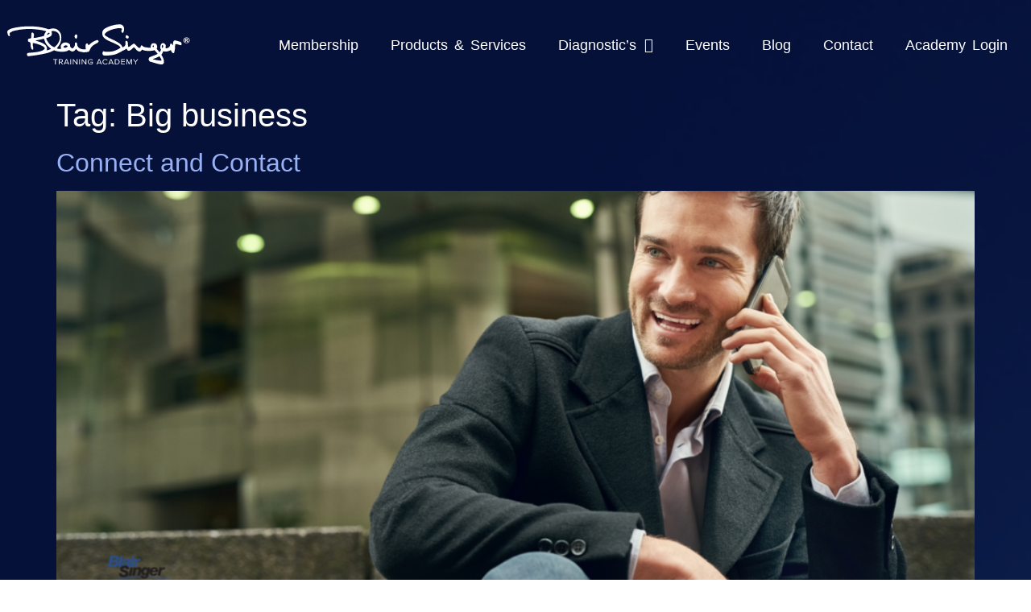

--- FILE ---
content_type: text/html; charset=UTF-8
request_url: https://www.blairsinger.com/tag/big-business/
body_size: 20648
content:
<!doctype html>
<html lang="en">
<head>
	<meta charset="UTF-8">
	<meta name="viewport" content="width=device-width, initial-scale=1">
	<link rel="profile" href="https://gmpg.org/xfn/11">
	<title>Big business &#8211; Blair Singer</title>
<meta name='robots' content='max-image-preview:large' />
<!-- WP FUSION - AUTO LOGIN DEBUG INFO:

* Auto login enabled? Yes ✅
* Form auto login enabled? No ❌
* Set Current User enabled? No ❌
* URL parameter set? No
* wpf_contact cookie set? No ❌
* Auto login user ID set? No ❌

 END WP FUSION AUTO LOGIN DEBUG INFO --><link rel='dns-prefetch' href='//blairsinger.com' />
<link rel='dns-prefetch' href='//www.googletagmanager.com' />
<link rel="alternate" type="application/rss+xml" title="Blair Singer &raquo; Feed" href="https://blairsinger.com/feed/" />
<link rel="alternate" type="application/rss+xml" title="Blair Singer &raquo; Comments Feed" href="https://blairsinger.com/comments/feed/" />
<link rel="alternate" type="text/calendar" title="Blair Singer &raquo; iCal Feed" href="https://blairsinger.com/events/?ical=1" />
<link rel="alternate" type="application/rss+xml" title="Blair Singer &raquo; Big business Tag Feed" href="https://blairsinger.com/tag/big-business/feed/" />
<style id='wp-img-auto-sizes-contain-inline-css'>
img:is([sizes=auto i],[sizes^="auto," i]){contain-intrinsic-size:3000px 1500px}
/*# sourceURL=wp-img-auto-sizes-contain-inline-css */
</style>
<style id='wp-emoji-styles-inline-css'>

	img.wp-smiley, img.emoji {
		display: inline !important;
		border: none !important;
		box-shadow: none !important;
		height: 1em !important;
		width: 1em !important;
		margin: 0 0.07em !important;
		vertical-align: -0.1em !important;
		background: none !important;
		padding: 0 !important;
	}
/*# sourceURL=wp-emoji-styles-inline-css */
</style>
<link rel='stylesheet' id='wp-block-library-css' href='https://blairsinger.com/wp-includes/css/dist/block-library/style.min.css?ver=6.9' media='all' />
<style id='global-styles-inline-css'>
:root{--wp--preset--aspect-ratio--square: 1;--wp--preset--aspect-ratio--4-3: 4/3;--wp--preset--aspect-ratio--3-4: 3/4;--wp--preset--aspect-ratio--3-2: 3/2;--wp--preset--aspect-ratio--2-3: 2/3;--wp--preset--aspect-ratio--16-9: 16/9;--wp--preset--aspect-ratio--9-16: 9/16;--wp--preset--color--black: #000000;--wp--preset--color--cyan-bluish-gray: #abb8c3;--wp--preset--color--white: #ffffff;--wp--preset--color--pale-pink: #f78da7;--wp--preset--color--vivid-red: #cf2e2e;--wp--preset--color--luminous-vivid-orange: #ff6900;--wp--preset--color--luminous-vivid-amber: #fcb900;--wp--preset--color--light-green-cyan: #7bdcb5;--wp--preset--color--vivid-green-cyan: #00d084;--wp--preset--color--pale-cyan-blue: #8ed1fc;--wp--preset--color--vivid-cyan-blue: #0693e3;--wp--preset--color--vivid-purple: #9b51e0;--wp--preset--gradient--vivid-cyan-blue-to-vivid-purple: linear-gradient(135deg,rgb(6,147,227) 0%,rgb(155,81,224) 100%);--wp--preset--gradient--light-green-cyan-to-vivid-green-cyan: linear-gradient(135deg,rgb(122,220,180) 0%,rgb(0,208,130) 100%);--wp--preset--gradient--luminous-vivid-amber-to-luminous-vivid-orange: linear-gradient(135deg,rgb(252,185,0) 0%,rgb(255,105,0) 100%);--wp--preset--gradient--luminous-vivid-orange-to-vivid-red: linear-gradient(135deg,rgb(255,105,0) 0%,rgb(207,46,46) 100%);--wp--preset--gradient--very-light-gray-to-cyan-bluish-gray: linear-gradient(135deg,rgb(238,238,238) 0%,rgb(169,184,195) 100%);--wp--preset--gradient--cool-to-warm-spectrum: linear-gradient(135deg,rgb(74,234,220) 0%,rgb(151,120,209) 20%,rgb(207,42,186) 40%,rgb(238,44,130) 60%,rgb(251,105,98) 80%,rgb(254,248,76) 100%);--wp--preset--gradient--blush-light-purple: linear-gradient(135deg,rgb(255,206,236) 0%,rgb(152,150,240) 100%);--wp--preset--gradient--blush-bordeaux: linear-gradient(135deg,rgb(254,205,165) 0%,rgb(254,45,45) 50%,rgb(107,0,62) 100%);--wp--preset--gradient--luminous-dusk: linear-gradient(135deg,rgb(255,203,112) 0%,rgb(199,81,192) 50%,rgb(65,88,208) 100%);--wp--preset--gradient--pale-ocean: linear-gradient(135deg,rgb(255,245,203) 0%,rgb(182,227,212) 50%,rgb(51,167,181) 100%);--wp--preset--gradient--electric-grass: linear-gradient(135deg,rgb(202,248,128) 0%,rgb(113,206,126) 100%);--wp--preset--gradient--midnight: linear-gradient(135deg,rgb(2,3,129) 0%,rgb(40,116,252) 100%);--wp--preset--font-size--small: 13px;--wp--preset--font-size--medium: 20px;--wp--preset--font-size--large: 36px;--wp--preset--font-size--x-large: 42px;--wp--preset--spacing--20: 0.44rem;--wp--preset--spacing--30: 0.67rem;--wp--preset--spacing--40: 1rem;--wp--preset--spacing--50: 1.5rem;--wp--preset--spacing--60: 2.25rem;--wp--preset--spacing--70: 3.38rem;--wp--preset--spacing--80: 5.06rem;--wp--preset--shadow--natural: 6px 6px 9px rgba(0, 0, 0, 0.2);--wp--preset--shadow--deep: 12px 12px 50px rgba(0, 0, 0, 0.4);--wp--preset--shadow--sharp: 6px 6px 0px rgba(0, 0, 0, 0.2);--wp--preset--shadow--outlined: 6px 6px 0px -3px rgb(255, 255, 255), 6px 6px rgb(0, 0, 0);--wp--preset--shadow--crisp: 6px 6px 0px rgb(0, 0, 0);}:root { --wp--style--global--content-size: 800px;--wp--style--global--wide-size: 1200px; }:where(body) { margin: 0; }.wp-site-blocks > .alignleft { float: left; margin-right: 2em; }.wp-site-blocks > .alignright { float: right; margin-left: 2em; }.wp-site-blocks > .aligncenter { justify-content: center; margin-left: auto; margin-right: auto; }:where(.wp-site-blocks) > * { margin-block-start: 24px; margin-block-end: 0; }:where(.wp-site-blocks) > :first-child { margin-block-start: 0; }:where(.wp-site-blocks) > :last-child { margin-block-end: 0; }:root { --wp--style--block-gap: 24px; }:root :where(.is-layout-flow) > :first-child{margin-block-start: 0;}:root :where(.is-layout-flow) > :last-child{margin-block-end: 0;}:root :where(.is-layout-flow) > *{margin-block-start: 24px;margin-block-end: 0;}:root :where(.is-layout-constrained) > :first-child{margin-block-start: 0;}:root :where(.is-layout-constrained) > :last-child{margin-block-end: 0;}:root :where(.is-layout-constrained) > *{margin-block-start: 24px;margin-block-end: 0;}:root :where(.is-layout-flex){gap: 24px;}:root :where(.is-layout-grid){gap: 24px;}.is-layout-flow > .alignleft{float: left;margin-inline-start: 0;margin-inline-end: 2em;}.is-layout-flow > .alignright{float: right;margin-inline-start: 2em;margin-inline-end: 0;}.is-layout-flow > .aligncenter{margin-left: auto !important;margin-right: auto !important;}.is-layout-constrained > .alignleft{float: left;margin-inline-start: 0;margin-inline-end: 2em;}.is-layout-constrained > .alignright{float: right;margin-inline-start: 2em;margin-inline-end: 0;}.is-layout-constrained > .aligncenter{margin-left: auto !important;margin-right: auto !important;}.is-layout-constrained > :where(:not(.alignleft):not(.alignright):not(.alignfull)){max-width: var(--wp--style--global--content-size);margin-left: auto !important;margin-right: auto !important;}.is-layout-constrained > .alignwide{max-width: var(--wp--style--global--wide-size);}body .is-layout-flex{display: flex;}.is-layout-flex{flex-wrap: wrap;align-items: center;}.is-layout-flex > :is(*, div){margin: 0;}body .is-layout-grid{display: grid;}.is-layout-grid > :is(*, div){margin: 0;}body{padding-top: 0px;padding-right: 0px;padding-bottom: 0px;padding-left: 0px;}a:where(:not(.wp-element-button)){text-decoration: underline;}:root :where(.wp-element-button, .wp-block-button__link){background-color: #32373c;border-width: 0;color: #fff;font-family: inherit;font-size: inherit;font-style: inherit;font-weight: inherit;letter-spacing: inherit;line-height: inherit;padding-top: calc(0.667em + 2px);padding-right: calc(1.333em + 2px);padding-bottom: calc(0.667em + 2px);padding-left: calc(1.333em + 2px);text-decoration: none;text-transform: inherit;}.has-black-color{color: var(--wp--preset--color--black) !important;}.has-cyan-bluish-gray-color{color: var(--wp--preset--color--cyan-bluish-gray) !important;}.has-white-color{color: var(--wp--preset--color--white) !important;}.has-pale-pink-color{color: var(--wp--preset--color--pale-pink) !important;}.has-vivid-red-color{color: var(--wp--preset--color--vivid-red) !important;}.has-luminous-vivid-orange-color{color: var(--wp--preset--color--luminous-vivid-orange) !important;}.has-luminous-vivid-amber-color{color: var(--wp--preset--color--luminous-vivid-amber) !important;}.has-light-green-cyan-color{color: var(--wp--preset--color--light-green-cyan) !important;}.has-vivid-green-cyan-color{color: var(--wp--preset--color--vivid-green-cyan) !important;}.has-pale-cyan-blue-color{color: var(--wp--preset--color--pale-cyan-blue) !important;}.has-vivid-cyan-blue-color{color: var(--wp--preset--color--vivid-cyan-blue) !important;}.has-vivid-purple-color{color: var(--wp--preset--color--vivid-purple) !important;}.has-black-background-color{background-color: var(--wp--preset--color--black) !important;}.has-cyan-bluish-gray-background-color{background-color: var(--wp--preset--color--cyan-bluish-gray) !important;}.has-white-background-color{background-color: var(--wp--preset--color--white) !important;}.has-pale-pink-background-color{background-color: var(--wp--preset--color--pale-pink) !important;}.has-vivid-red-background-color{background-color: var(--wp--preset--color--vivid-red) !important;}.has-luminous-vivid-orange-background-color{background-color: var(--wp--preset--color--luminous-vivid-orange) !important;}.has-luminous-vivid-amber-background-color{background-color: var(--wp--preset--color--luminous-vivid-amber) !important;}.has-light-green-cyan-background-color{background-color: var(--wp--preset--color--light-green-cyan) !important;}.has-vivid-green-cyan-background-color{background-color: var(--wp--preset--color--vivid-green-cyan) !important;}.has-pale-cyan-blue-background-color{background-color: var(--wp--preset--color--pale-cyan-blue) !important;}.has-vivid-cyan-blue-background-color{background-color: var(--wp--preset--color--vivid-cyan-blue) !important;}.has-vivid-purple-background-color{background-color: var(--wp--preset--color--vivid-purple) !important;}.has-black-border-color{border-color: var(--wp--preset--color--black) !important;}.has-cyan-bluish-gray-border-color{border-color: var(--wp--preset--color--cyan-bluish-gray) !important;}.has-white-border-color{border-color: var(--wp--preset--color--white) !important;}.has-pale-pink-border-color{border-color: var(--wp--preset--color--pale-pink) !important;}.has-vivid-red-border-color{border-color: var(--wp--preset--color--vivid-red) !important;}.has-luminous-vivid-orange-border-color{border-color: var(--wp--preset--color--luminous-vivid-orange) !important;}.has-luminous-vivid-amber-border-color{border-color: var(--wp--preset--color--luminous-vivid-amber) !important;}.has-light-green-cyan-border-color{border-color: var(--wp--preset--color--light-green-cyan) !important;}.has-vivid-green-cyan-border-color{border-color: var(--wp--preset--color--vivid-green-cyan) !important;}.has-pale-cyan-blue-border-color{border-color: var(--wp--preset--color--pale-cyan-blue) !important;}.has-vivid-cyan-blue-border-color{border-color: var(--wp--preset--color--vivid-cyan-blue) !important;}.has-vivid-purple-border-color{border-color: var(--wp--preset--color--vivid-purple) !important;}.has-vivid-cyan-blue-to-vivid-purple-gradient-background{background: var(--wp--preset--gradient--vivid-cyan-blue-to-vivid-purple) !important;}.has-light-green-cyan-to-vivid-green-cyan-gradient-background{background: var(--wp--preset--gradient--light-green-cyan-to-vivid-green-cyan) !important;}.has-luminous-vivid-amber-to-luminous-vivid-orange-gradient-background{background: var(--wp--preset--gradient--luminous-vivid-amber-to-luminous-vivid-orange) !important;}.has-luminous-vivid-orange-to-vivid-red-gradient-background{background: var(--wp--preset--gradient--luminous-vivid-orange-to-vivid-red) !important;}.has-very-light-gray-to-cyan-bluish-gray-gradient-background{background: var(--wp--preset--gradient--very-light-gray-to-cyan-bluish-gray) !important;}.has-cool-to-warm-spectrum-gradient-background{background: var(--wp--preset--gradient--cool-to-warm-spectrum) !important;}.has-blush-light-purple-gradient-background{background: var(--wp--preset--gradient--blush-light-purple) !important;}.has-blush-bordeaux-gradient-background{background: var(--wp--preset--gradient--blush-bordeaux) !important;}.has-luminous-dusk-gradient-background{background: var(--wp--preset--gradient--luminous-dusk) !important;}.has-pale-ocean-gradient-background{background: var(--wp--preset--gradient--pale-ocean) !important;}.has-electric-grass-gradient-background{background: var(--wp--preset--gradient--electric-grass) !important;}.has-midnight-gradient-background{background: var(--wp--preset--gradient--midnight) !important;}.has-small-font-size{font-size: var(--wp--preset--font-size--small) !important;}.has-medium-font-size{font-size: var(--wp--preset--font-size--medium) !important;}.has-large-font-size{font-size: var(--wp--preset--font-size--large) !important;}.has-x-large-font-size{font-size: var(--wp--preset--font-size--x-large) !important;}
:root :where(.wp-block-pullquote){font-size: 1.5em;line-height: 1.6;}
/*# sourceURL=global-styles-inline-css */
</style>
<link rel='stylesheet' id='ae-pro-css-css' href='https://blairsinger.com/wp-content/plugins/anywhere-elementor-pro/includes/assets/css/ae-pro.min.css?ver=2.25.6' media='all' />
<link rel='stylesheet' id='wpdm-fonticon-css' href='https://blairsinger.com/wp-content/plugins/download-manager/assets/wpdm-iconfont/css/wpdm-icons.css?ver=6.9' media='all' />
<link rel='stylesheet' id='wpdm-front-css' href='https://blairsinger.com/wp-content/plugins/download-manager/assets/css/front.min.css?ver=3.3.46' media='all' />
<link rel='stylesheet' id='wpdm-front-dark-css' href='https://blairsinger.com/wp-content/plugins/download-manager/assets/css/front-dark.min.css?ver=3.3.46' media='all' />
<link rel='stylesheet' id='tribe-events-v2-single-skeleton-css' href='https://blairsinger.com/wp-content/plugins/the-events-calendar/build/css/tribe-events-single-skeleton.css?ver=6.15.14' media='all' />
<link rel='stylesheet' id='tribe-events-v2-single-skeleton-full-css' href='https://blairsinger.com/wp-content/plugins/the-events-calendar/build/css/tribe-events-single-full.css?ver=6.15.14' media='all' />
<link rel='stylesheet' id='tec-events-elementor-widgets-base-styles-css' href='https://blairsinger.com/wp-content/plugins/the-events-calendar/build/css/integrations/plugins/elementor/widgets/widget-base.css?ver=6.15.14' media='all' />
<link rel='stylesheet' id='megamenu-css' href='https://blairsinger.com/wp-content/uploads/maxmegamenu/style.css?ver=066149' media='all' />
<link rel='stylesheet' id='dashicons-css' href='https://blairsinger.com/wp-includes/css/dashicons.min.css?ver=6.9' media='all' />
<link rel='stylesheet' id='vegas-css-css' href='https://blairsinger.com/wp-content/plugins/anywhere-elementor-pro/includes/assets/lib/vegas/vegas.min.css?ver=2.4.0' media='all' />
<link rel='stylesheet' id='hello-elementor-css' href='https://blairsinger.com/wp-content/themes/hello-elementor/assets/css/reset.css?ver=3.4.5' media='all' />
<link rel='stylesheet' id='hello-elementor-theme-style-css' href='https://blairsinger.com/wp-content/themes/hello-elementor/assets/css/theme.css?ver=3.4.5' media='all' />
<link rel='stylesheet' id='hello-elementor-header-footer-css' href='https://blairsinger.com/wp-content/themes/hello-elementor/assets/css/header-footer.css?ver=3.4.5' media='all' />
<link rel='stylesheet' id='elementor-frontend-css' href='https://blairsinger.com/wp-content/plugins/elementor/assets/css/frontend.min.css?ver=3.34.1' media='all' />
<style id='elementor-frontend-inline-css'>
.elementor-kit-55072{--e-global-color-primary:#000000;--e-global-color-secondary:#BBBFC4;--e-global-color-text:#FFFFFF;--e-global-color-accent:#171616;--e-global-color-c58feb2:#FFFFFF;--e-global-color-bc94855:#C37837;--e-global-color-930e712:#C33737;--e-global-color-f1fc5ed:#F80F0F;--e-global-color-34d4f71:#3C4F83;--e-global-color-53eecf53:#FFF;--e-global-color-4cad0105:#BBBFC4;--e-global-color-4f5b425b:#EFF3F3;--e-global-color-a203eac:#FFFFFF;--e-global-color-2131be8:#000000B5;--e-global-color-cc7af80:#BBBFC4;--e-global-color-4d17e8b:#00000000;--e-global-color-db8f50d:#202734;--e-global-color-0ad7ded:#98B1F4;--e-global-color-56c506f:#2E4683;--e-global-color-5d8701a:#E7D778;--e-global-typography-primary-font-family:"Muli";--e-global-typography-primary-font-size:40px;--e-global-typography-primary-font-weight:700;--e-global-typography-primary-line-height:45px;--e-global-typography-primary-letter-spacing:-1.13px;--e-global-typography-secondary-font-family:"Muli";--e-global-typography-secondary-font-size:18px;--e-global-typography-secondary-font-weight:700;--e-global-typography-secondary-line-height:21px;--e-global-typography-secondary-letter-spacing:0px;--e-global-typography-text-font-family:"Muli";--e-global-typography-text-font-size:18px;--e-global-typography-text-font-weight:400;--e-global-typography-text-line-height:21px;--e-global-typography-text-letter-spacing:0px;--e-global-typography-accent-font-family:"Muli";--e-global-typography-accent-font-size:12px;--e-global-typography-accent-font-weight:700;--e-global-typography-accent-text-transform:uppercase;--e-global-typography-accent-text-decoration:none;--e-global-typography-accent-line-height:1em;--e-global-typography-accent-letter-spacing:2px;--e-global-typography-cef724e-font-family:"Tungsten";--e-global-typography-cef724e-font-size:3vw;--e-global-typography-9b92091-font-family:"Golden Hopes";--e-global-typography-9b92091-font-size:10vw;--e-global-typography-9b92091-line-height:1px;--e-global-typography-0f7f489-font-family:"Black Signature";--e-global-typography-0f7f489-font-size:5vw;--e-global-typography-e2e0dce-font-family:"Muli";--e-global-typography-e2e0dce-font-size:14px;--e-global-typography-e2e0dce-font-weight:400;--e-global-typography-e2e0dce-line-height:21px;--e-global-typography-e2e0dce-letter-spacing:0px;--e-global-typography-42266bc-font-family:"Muli";--e-global-typography-42266bc-font-size:16px;--e-global-typography-42266bc-font-weight:700;--e-global-typography-42266bc-line-height:21px;--e-global-typography-42266bc-letter-spacing:0px;--e-global-typography-b5c3210-font-family:"Muli";--e-global-typography-b5c3210-font-size:110px;--e-global-typography-b5c3210-font-weight:800;--e-global-typography-b5c3210-line-height:100px;--e-global-typography-b5c3210-letter-spacing:0px;--e-global-typography-4843ef8-font-family:"Muli";--e-global-typography-4843ef8-font-size:24px;--e-global-typography-4843ef8-font-weight:400;--e-global-typography-4843ef8-line-height:24px;--e-global-typography-4843ef8-letter-spacing:0px;--e-global-typography-00dc2d8-font-family:"Tungsten";--e-global-typography-00dc2d8-font-size:4vw;--e-global-typography-00dc2d8-text-transform:uppercase;--e-global-typography-6a5e06f-font-family:"Anton";--e-global-typography-6a5e06f-font-size:40px;--e-global-typography-6a5e06f-font-weight:400;--e-global-typography-6a5e06f-text-transform:uppercase;--e-global-typography-6a5e06f-line-height:45px;--e-global-typography-6a5e06f-letter-spacing:1px;--e-global-typography-d01d0cf-font-family:"Anybody";--e-global-typography-d01d0cf-font-size:18px;--e-global-typography-d01d0cf-font-weight:400;--e-global-typography-d01d0cf-text-transform:uppercase;--e-global-typography-d01d0cf-font-style:italic;--e-global-typography-d01d0cf-line-height:21px;--e-global-typography-d01d0cf-letter-spacing:0px;--e-global-typography-9021366-font-family:"Archivo";--e-global-typography-9021366-font-size:21px;--e-global-typography-9021366-font-weight:400;--e-global-typography-9021366-text-transform:uppercase;--e-global-typography-9021366-line-height:21px;--e-global-typography-9021366-letter-spacing:0px;--e-global-typography-afc89a1-font-family:"Tungsten";--e-global-typography-afc89a1-font-size:5vw;--e-global-typography-afc89a1-text-transform:uppercase;--e-global-typography-c10b893-font-family:"Outfit";--e-global-typography-c10b893-font-size:48px;--e-global-typography-c10b893-font-weight:800;--e-global-typography-c10b893-line-height:52px;--e-global-typography-98985db-font-family:"Tungsten";--e-global-typography-98985db-font-size:27px;--e-global-typography-98985db-font-weight:700;--e-global-typography-98985db-text-transform:uppercase;--e-global-typography-98985db-line-height:29px;--e-global-typography-98985db-letter-spacing:0.4px;--e-global-typography-a747ba0-font-family:"Inter";--e-global-typography-a747ba0-font-size:3.7vw;--e-global-typography-a747ba0-font-weight:800;--e-global-typography-a747ba0-text-transform:uppercase;background-image:url("https://blairsinger.com/wp-content/uploads/2024/11/64940a1b35852fa0739b96b1_hero-bg-2.webp");color:#FFFFFF;font-family:"Muli", Sans-serif;font-size:16px;font-weight:400;line-height:21px;letter-spacing:0px;background-position:center center;background-repeat:no-repeat;background-size:cover;}.elementor-kit-55072 e-page-transition{background-color:#FFBC7D;}.elementor-kit-55072 a{color:var( --e-global-color-0ad7ded );}.elementor-kit-55072 a:hover{color:var( --e-global-color-5d8701a );}.elementor-kit-55072 input:not([type="button"]):not([type="submit"]),.elementor-kit-55072 textarea,.elementor-kit-55072 .elementor-field-textual{font-family:var( --e-global-typography-text-font-family ), Sans-serif;font-size:var( --e-global-typography-text-font-size );font-weight:var( --e-global-typography-text-font-weight );line-height:var( --e-global-typography-text-line-height );letter-spacing:var( --e-global-typography-text-letter-spacing );color:var( --e-global-color-primary );border-style:solid;border-width:1px 1px 1px 1px;border-color:var( --e-global-color-cc7af80 );border-radius:0px 0px 0px 0px;padding:12px 15px 12px 15px;}.elementor-kit-55072 input:focus:not([type="button"]):not([type="submit"]),.elementor-kit-55072 textarea:focus,.elementor-kit-55072 .elementor-field-textual:focus{border-style:solid;border-color:var( --e-global-color-primary );}.elementor-section.elementor-section-boxed > .elementor-container{max-width:1400px;}.e-con{--container-max-width:1400px;}.elementor-widget:not(:last-child){margin-block-end:20px;}.elementor-element{--widgets-spacing:20px 20px;--widgets-spacing-row:20px;--widgets-spacing-column:20px;}{}h1.entry-title{display:var(--page-title-display);}.site-header .site-branding{flex-direction:column;align-items:stretch;}.site-header{padding-inline-end:0px;padding-inline-start:0px;}.site-footer .site-branding{flex-direction:column;align-items:stretch;}@media(min-width:1025px){.elementor-kit-55072{background-attachment:scroll;}}@media(max-width:1024px){.elementor-kit-55072{--e-global-typography-b5c3210-font-size:82px;--e-global-typography-b5c3210-line-height:85px;--e-global-typography-4843ef8-font-size:20px;--e-global-typography-c10b893-font-size:28px;--e-global-typography-c10b893-line-height:34px;}.elementor-kit-55072 input:not([type="button"]):not([type="submit"]),.elementor-kit-55072 textarea,.elementor-kit-55072 .elementor-field-textual{font-size:var( --e-global-typography-text-font-size );line-height:var( --e-global-typography-text-line-height );letter-spacing:var( --e-global-typography-text-letter-spacing );}.elementor-section.elementor-section-boxed > .elementor-container{max-width:1024px;}.e-con{--container-max-width:1024px;}}@media(max-width:767px){.elementor-kit-55072{--e-global-typography-primary-font-size:32px;--e-global-typography-primary-line-height:35px;--e-global-typography-text-font-size:14px;--e-global-typography-0f7f489-font-size:8vw;--e-global-typography-e2e0dce-font-size:12px;--e-global-typography-42266bc-font-size:14px;--e-global-typography-b5c3210-font-size:48px;--e-global-typography-b5c3210-line-height:46px;--e-global-typography-4843ef8-font-size:16px;--e-global-typography-6a5e06f-font-size:32px;--e-global-typography-6a5e06f-line-height:35px;--e-global-typography-d01d0cf-font-size:14px;--e-global-typography-9021366-font-size:14px;--e-global-typography-a747ba0-font-size:10vw;--e-global-typography-a747ba0-line-height:1em;--e-global-typography-a747ba0-letter-spacing:1px;font-size:14px;}.elementor-kit-55072 button,.elementor-kit-55072 input[type="button"],.elementor-kit-55072 input[type="submit"],.elementor-kit-55072 .elementor-button{padding:18px 46px 18px 46px;}.elementor-kit-55072 input:not([type="button"]):not([type="submit"]),.elementor-kit-55072 textarea,.elementor-kit-55072 .elementor-field-textual{font-size:var( --e-global-typography-text-font-size );line-height:var( --e-global-typography-text-line-height );letter-spacing:var( --e-global-typography-text-letter-spacing );}.elementor-section.elementor-section-boxed > .elementor-container{max-width:767px;}.e-con{--container-max-width:767px;}}/* Start custom CSS */a:-webkit-any-link {text-decoration:none;}
body {
    padding: 0;
    margin: 0;
    overflow-x: hidden;
}/* End custom CSS */
/* Start Custom Fonts CSS */@font-face {
	font-family: 'Tungsten';
	font-style: normal;
	font-weight: normal;
	font-display: auto;
	src: url('http://blairsinger.com/wp-content/uploads/2021/10/Tungsten-Semibold.eot');
	src: url('http://blairsinger.com/wp-content/uploads/2021/10/Tungsten-Semibold.eot?#iefix') format('embedded-opentype'),
		url('http://blairsinger.com/wp-content/uploads/2021/10/Tungsten-Semibold.woff2') format('woff2'),
		url('http://blairsinger.com/wp-content/uploads/2021/10/Tungsten-Semibold.woff') format('woff'),
		url('http://blairsinger.com/wp-content/uploads/2021/10/Tungsten-Semibold.ttf') format('truetype'),
		url('http://blairsinger.com/wp-content/uploads/2021/10/Tungsten-Semibold.svg#Tungsten') format('svg');
}
/* End Custom Fonts CSS */
/* Start Custom Fonts CSS */@font-face {
	font-family: 'Golden Hopes';
	font-style: normal;
	font-weight: normal;
	font-display: auto;
	src: url('http://blairsinger.com/wp-content/uploads/2021/10/GoldenHopesPERSONALUSEONLY-Regular.eot');
	src: url('http://blairsinger.com/wp-content/uploads/2021/10/GoldenHopesPERSONALUSEONLY-Regular.eot?#iefix') format('embedded-opentype'),
		url('http://blairsinger.com/wp-content/uploads/2021/10/GoldenHopesPERSONALUSEONLY-Regular.woff2') format('woff2'),
		url('http://blairsinger.com/wp-content/uploads/2021/10/GoldenHopesPERSONALUSEONLY-Regular.woff') format('woff'),
		url('http://blairsinger.com/wp-content/uploads/2021/10/GoldenHopesPERSONALUSEONLY-Regular.ttf') format('truetype'),
		url('http://blairsinger.com/wp-content/uploads/2021/10/GoldenHopesPERSONALUSEONLY-Regular.svg#GoldenHopes') format('svg');
}
/* End Custom Fonts CSS */
/* Start Custom Fonts CSS */@font-face {
	font-family: 'Black Signature';
	font-style: normal;
	font-weight: normal;
	font-display: auto;
	src: url('http://blairsinger.com/wp-content/uploads/2023/06/BlackSignaturePERSONALUSEONLY-Regular.eot');
	src: url('http://blairsinger.com/wp-content/uploads/2023/06/BlackSignaturePERSONALUSEONLY-Regular.eot?#iefix') format('embedded-opentype'),
		url('http://blairsinger.com/wp-content/uploads/2023/06/BlackSignaturePERSONALUSEONLY-Regular.woff2') format('woff2'),
		url('http://blairsinger.com/wp-content/uploads/2023/06/BlackSignaturePERSONALUSEONLY-Regular.woff') format('woff'),
		url('http://blairsinger.com/wp-content/uploads/2023/06/BlackSignaturePERSONALUSEONLY-Regular.ttf') format('truetype'),
		url('http://blairsinger.com/wp-content/uploads/2023/06/BlackSignaturePERSONALUSEONLY-Regular.svg#BlackSignature') format('svg');
}
/* End Custom Fonts CSS */
.elementor-51283 .elementor-element.elementor-element-679afba > .elementor-container > .elementor-column > .elementor-widget-wrap{align-content:center;align-items:center;}.elementor-51283 .elementor-element.elementor-element-679afba > .elementor-background-overlay{opacity:0.5;}.elementor-51283 .elementor-element.elementor-element-679afba{margin-top:0px;margin-bottom:0px;padding:0px 9.417px 0px 9.417px;}.elementor-bc-flex-widget .elementor-51283 .elementor-element.elementor-element-6f77bcaa.elementor-column .elementor-widget-wrap{align-items:center;}.elementor-51283 .elementor-element.elementor-element-6f77bcaa.elementor-column.elementor-element[data-element_type="column"] > .elementor-widget-wrap.elementor-element-populated{align-content:center;align-items:center;}.elementor-51283 .elementor-element.elementor-element-6f77bcaa.elementor-column > .elementor-widget-wrap{justify-content:center;}.elementor-51283 .elementor-element.elementor-element-6f77bcaa > .elementor-element-populated{margin:0px 0px 0px 0px;--e-column-margin-right:0px;--e-column-margin-left:0px;padding:30px 0px 30px 0px;}.elementor-51283 .elementor-element.elementor-element-c1b9484 > .elementor-container > .elementor-column > .elementor-widget-wrap{align-content:center;align-items:center;}.elementor-bc-flex-widget .elementor-51283 .elementor-element.elementor-element-4f85ad2d.elementor-column .elementor-widget-wrap{align-items:center;}.elementor-51283 .elementor-element.elementor-element-4f85ad2d.elementor-column.elementor-element[data-element_type="column"] > .elementor-widget-wrap.elementor-element-populated{align-content:center;align-items:center;}.elementor-51283 .elementor-element.elementor-element-4f85ad2d.elementor-column > .elementor-widget-wrap{justify-content:center;}.elementor-51283 .elementor-element.elementor-element-4f85ad2d > .elementor-element-populated{margin:0px 0px 0px 0px;--e-column-margin-right:0px;--e-column-margin-left:0px;padding:0px 0px 0px 0px;}.elementor-widget-image .widget-image-caption{color:var( --e-global-color-text );font-family:var( --e-global-typography-text-font-family ), Sans-serif;font-size:var( --e-global-typography-text-font-size );font-weight:var( --e-global-typography-text-font-weight );line-height:var( --e-global-typography-text-line-height );letter-spacing:var( --e-global-typography-text-letter-spacing );}.elementor-51283 .elementor-element.elementor-element-770a89cf img{width:100%;}.elementor-bc-flex-widget .elementor-51283 .elementor-element.elementor-element-1166db81.elementor-column .elementor-widget-wrap{align-items:center;}.elementor-51283 .elementor-element.elementor-element-1166db81.elementor-column.elementor-element[data-element_type="column"] > .elementor-widget-wrap.elementor-element-populated{align-content:center;align-items:center;}.elementor-51283 .elementor-element.elementor-element-1166db81.elementor-column > .elementor-widget-wrap{justify-content:center;}.elementor-51283 .elementor-element.elementor-element-1166db81 > .elementor-element-populated{margin:0px 0px 0px 0px;--e-column-margin-right:0px;--e-column-margin-left:0px;padding:0px 0px 0px 0px;}.elementor-widget-nav-menu .elementor-nav-menu .elementor-item{font-family:var( --e-global-typography-primary-font-family ), Sans-serif;font-size:var( --e-global-typography-primary-font-size );font-weight:var( --e-global-typography-primary-font-weight );line-height:var( --e-global-typography-primary-line-height );letter-spacing:var( --e-global-typography-primary-letter-spacing );}.elementor-widget-nav-menu .elementor-nav-menu--main .elementor-item{color:var( --e-global-color-text );fill:var( --e-global-color-text );}.elementor-widget-nav-menu .elementor-nav-menu--main .elementor-item:hover,
					.elementor-widget-nav-menu .elementor-nav-menu--main .elementor-item.elementor-item-active,
					.elementor-widget-nav-menu .elementor-nav-menu--main .elementor-item.highlighted,
					.elementor-widget-nav-menu .elementor-nav-menu--main .elementor-item:focus{color:var( --e-global-color-accent );fill:var( --e-global-color-accent );}.elementor-widget-nav-menu .elementor-nav-menu--main:not(.e--pointer-framed) .elementor-item:before,
					.elementor-widget-nav-menu .elementor-nav-menu--main:not(.e--pointer-framed) .elementor-item:after{background-color:var( --e-global-color-accent );}.elementor-widget-nav-menu .e--pointer-framed .elementor-item:before,
					.elementor-widget-nav-menu .e--pointer-framed .elementor-item:after{border-color:var( --e-global-color-accent );}.elementor-widget-nav-menu{--e-nav-menu-divider-color:var( --e-global-color-text );}.elementor-widget-nav-menu .elementor-nav-menu--dropdown .elementor-item, .elementor-widget-nav-menu .elementor-nav-menu--dropdown  .elementor-sub-item{font-family:var( --e-global-typography-accent-font-family ), Sans-serif;font-size:var( --e-global-typography-accent-font-size );font-weight:var( --e-global-typography-accent-font-weight );text-transform:var( --e-global-typography-accent-text-transform );text-decoration:var( --e-global-typography-accent-text-decoration );letter-spacing:var( --e-global-typography-accent-letter-spacing );}.elementor-51283 .elementor-element.elementor-element-ff3b6ff .elementor-menu-toggle{margin-left:auto;}.elementor-51283 .elementor-element.elementor-element-ff3b6ff .elementor-nav-menu .elementor-item{font-size:18px;font-weight:400;line-height:24px;letter-spacing:0px;word-spacing:3px;}.elementor-51283 .elementor-element.elementor-element-ff3b6ff .elementor-nav-menu--main .elementor-item{color:#FFFFFF;fill:#FFFFFF;}.elementor-51283 .elementor-element.elementor-element-ff3b6ff .elementor-nav-menu--main .elementor-item:hover,
					.elementor-51283 .elementor-element.elementor-element-ff3b6ff .elementor-nav-menu--main .elementor-item.elementor-item-active,
					.elementor-51283 .elementor-element.elementor-element-ff3b6ff .elementor-nav-menu--main .elementor-item.highlighted,
					.elementor-51283 .elementor-element.elementor-element-ff3b6ff .elementor-nav-menu--main .elementor-item:focus{color:var( --e-global-color-0ad7ded );fill:var( --e-global-color-0ad7ded );}.elementor-51283 .elementor-element.elementor-element-ff3b6ff .elementor-nav-menu--main:not(.e--pointer-framed) .elementor-item:before,
					.elementor-51283 .elementor-element.elementor-element-ff3b6ff .elementor-nav-menu--main:not(.e--pointer-framed) .elementor-item:after{background-color:#2E468300;}.elementor-51283 .elementor-element.elementor-element-ff3b6ff .e--pointer-framed .elementor-item:before,
					.elementor-51283 .elementor-element.elementor-element-ff3b6ff .e--pointer-framed .elementor-item:after{border-color:#2E468300;}.elementor-51283 .elementor-element.elementor-element-ff3b6ff .elementor-nav-menu--main .elementor-item.elementor-item-active{color:var( --e-global-color-0ad7ded );}.elementor-51283 .elementor-element.elementor-element-ff3b6ff .elementor-nav-menu--main:not(.e--pointer-framed) .elementor-item.elementor-item-active:before,
					.elementor-51283 .elementor-element.elementor-element-ff3b6ff .elementor-nav-menu--main:not(.e--pointer-framed) .elementor-item.elementor-item-active:after{background-color:#02010100;}.elementor-51283 .elementor-element.elementor-element-ff3b6ff .e--pointer-framed .elementor-item.elementor-item-active:before,
					.elementor-51283 .elementor-element.elementor-element-ff3b6ff .e--pointer-framed .elementor-item.elementor-item-active:after{border-color:#02010100;}.elementor-51283 .elementor-element.elementor-element-ff3b6ff{--e-nav-menu-horizontal-menu-item-margin:calc( 0px / 2 );--nav-menu-icon-size:35px;}.elementor-51283 .elementor-element.elementor-element-ff3b6ff .elementor-nav-menu--main:not(.elementor-nav-menu--layout-horizontal) .elementor-nav-menu > li:not(:last-child){margin-bottom:0px;}.elementor-51283 .elementor-element.elementor-element-ff3b6ff .elementor-nav-menu--dropdown a, .elementor-51283 .elementor-element.elementor-element-ff3b6ff .elementor-menu-toggle{color:var( --e-global-color-34d4f71 );fill:var( --e-global-color-34d4f71 );}.elementor-51283 .elementor-element.elementor-element-ff3b6ff .elementor-nav-menu--dropdown{background-color:var( --e-global-color-0ad7ded );border-style:solid;border-width:1px 1px 1px 1px;border-color:var( --e-global-color-34d4f71 );border-radius:1px 1px 1px 1px;}.elementor-51283 .elementor-element.elementor-element-ff3b6ff .elementor-nav-menu--dropdown a:hover,
					.elementor-51283 .elementor-element.elementor-element-ff3b6ff .elementor-nav-menu--dropdown a:focus,
					.elementor-51283 .elementor-element.elementor-element-ff3b6ff .elementor-nav-menu--dropdown a.elementor-item-active,
					.elementor-51283 .elementor-element.elementor-element-ff3b6ff .elementor-nav-menu--dropdown a.highlighted,
					.elementor-51283 .elementor-element.elementor-element-ff3b6ff .elementor-menu-toggle:hover,
					.elementor-51283 .elementor-element.elementor-element-ff3b6ff .elementor-menu-toggle:focus{color:var( --e-global-color-c58feb2 );}.elementor-51283 .elementor-element.elementor-element-ff3b6ff .elementor-nav-menu--dropdown a:hover,
					.elementor-51283 .elementor-element.elementor-element-ff3b6ff .elementor-nav-menu--dropdown a:focus,
					.elementor-51283 .elementor-element.elementor-element-ff3b6ff .elementor-nav-menu--dropdown a.elementor-item-active,
					.elementor-51283 .elementor-element.elementor-element-ff3b6ff .elementor-nav-menu--dropdown a.highlighted{background-color:var( --e-global-color-56c506f );}.elementor-51283 .elementor-element.elementor-element-ff3b6ff .elementor-nav-menu--dropdown .elementor-item, .elementor-51283 .elementor-element.elementor-element-ff3b6ff .elementor-nav-menu--dropdown  .elementor-sub-item{font-family:"Inter", Sans-serif;font-size:1em;font-weight:600;text-transform:uppercase;}.elementor-51283 .elementor-element.elementor-element-ff3b6ff .elementor-nav-menu--dropdown li:first-child a{border-top-left-radius:1px;border-top-right-radius:1px;}.elementor-51283 .elementor-element.elementor-element-ff3b6ff .elementor-nav-menu--dropdown li:last-child a{border-bottom-right-radius:1px;border-bottom-left-radius:1px;}.elementor-51283 .elementor-element.elementor-element-ff3b6ff .elementor-nav-menu--dropdown a{padding-top:6px;padding-bottom:6px;}.elementor-51283 .elementor-element.elementor-element-ff3b6ff .elementor-nav-menu--main > .elementor-nav-menu > li > .elementor-nav-menu--dropdown, .elementor-51283 .elementor-element.elementor-element-ff3b6ff .elementor-nav-menu__container.elementor-nav-menu--dropdown{margin-top:-3px !important;}.elementor-51283 .elementor-element.elementor-element-ff3b6ff div.elementor-menu-toggle{color:var( --e-global-color-53eecf53 );}.elementor-51283 .elementor-element.elementor-element-ff3b6ff div.elementor-menu-toggle svg{fill:var( --e-global-color-53eecf53 );}.elementor-51283{margin:0px 0px 0px 0px;}.elementor-theme-builder-content-area{height:400px;}.elementor-location-header:before, .elementor-location-footer:before{content:"";display:table;clear:both;}@media(max-width:1024px){.elementor-widget-image .widget-image-caption{font-size:var( --e-global-typography-text-font-size );line-height:var( --e-global-typography-text-line-height );letter-spacing:var( --e-global-typography-text-letter-spacing );}.elementor-widget-nav-menu .elementor-nav-menu .elementor-item{font-size:var( --e-global-typography-primary-font-size );line-height:var( --e-global-typography-primary-line-height );letter-spacing:var( --e-global-typography-primary-letter-spacing );}.elementor-widget-nav-menu .elementor-nav-menu--dropdown .elementor-item, .elementor-widget-nav-menu .elementor-nav-menu--dropdown  .elementor-sub-item{font-size:var( --e-global-typography-accent-font-size );letter-spacing:var( --e-global-typography-accent-letter-spacing );}.elementor-51283 .elementor-element.elementor-element-ff3b6ff .elementor-nav-menu .elementor-item{font-size:20px;}}@media(max-width:767px){.elementor-51283 .elementor-element.elementor-element-679afba{padding:0% 5% 0% 5%;}.elementor-51283 .elementor-element.elementor-element-4f85ad2d{width:50%;}.elementor-widget-image .widget-image-caption{font-size:var( --e-global-typography-text-font-size );line-height:var( --e-global-typography-text-line-height );letter-spacing:var( --e-global-typography-text-letter-spacing );}.elementor-51283 .elementor-element.elementor-element-1166db81{width:50%;}.elementor-widget-nav-menu .elementor-nav-menu .elementor-item{font-size:var( --e-global-typography-primary-font-size );line-height:var( --e-global-typography-primary-line-height );letter-spacing:var( --e-global-typography-primary-letter-spacing );}.elementor-widget-nav-menu .elementor-nav-menu--dropdown .elementor-item, .elementor-widget-nav-menu .elementor-nav-menu--dropdown  .elementor-sub-item{font-size:var( --e-global-typography-accent-font-size );letter-spacing:var( --e-global-typography-accent-letter-spacing );}.elementor-51283 .elementor-element.elementor-element-ff3b6ff > .elementor-widget-container{padding:0% 0% 0% 0%;}.elementor-51283 .elementor-element.elementor-element-ff3b6ff .elementor-nav-menu .elementor-item{font-size:16px;}.elementor-51283 .elementor-element.elementor-element-ff3b6ff .elementor-nav-menu--dropdown{border-width:0px 0px 0px 0px;border-radius:0px 0px 0px 0px;}.elementor-51283 .elementor-element.elementor-element-ff3b6ff .elementor-nav-menu--dropdown li:first-child a{border-top-left-radius:0px;border-top-right-radius:0px;}.elementor-51283 .elementor-element.elementor-element-ff3b6ff .elementor-nav-menu--dropdown li:last-child a{border-bottom-right-radius:0px;border-bottom-left-radius:0px;}}@media(min-width:768px){.elementor-51283 .elementor-element.elementor-element-4f85ad2d{width:18%;}.elementor-51283 .elementor-element.elementor-element-1166db81{width:82%;}}
.elementor-51584 .elementor-element.elementor-element-a449866 .elementor-column-gap-custom .elementor-column > .elementor-element-populated{padding:3%;}.elementor-51584 .elementor-element.elementor-element-a449866{margin-top:10%;margin-bottom:0%;padding:0% 6.417% 0% 6.417%;z-index:1;}.elementor-51584 .elementor-element.elementor-element-2c8239c:not(.elementor-motion-effects-element-type-background) > .elementor-widget-wrap, .elementor-51584 .elementor-element.elementor-element-2c8239c > .elementor-widget-wrap > .elementor-motion-effects-container > .elementor-motion-effects-layer{background-color:var( --e-global-color-c58feb2 );}.elementor-51584 .elementor-element.elementor-element-2c8239c > .elementor-element-populated, .elementor-51584 .elementor-element.elementor-element-2c8239c > .elementor-element-populated > .elementor-background-overlay, .elementor-51584 .elementor-element.elementor-element-2c8239c > .elementor-background-slideshow{border-radius:40px 40px 40px 40px;}.elementor-51584 .elementor-element.elementor-element-2c8239c > .elementor-element-populated{box-shadow:0px 0px 20px 0px rgba(0, 0, 0, 0.15);transition:background 0.3s, border 0.3s, border-radius 0.3s, box-shadow 0.3s;}.elementor-51584 .elementor-element.elementor-element-2c8239c > .elementor-element-populated > .elementor-background-overlay{transition:background 0.3s, border-radius 0.3s, opacity 0.3s;}.elementor-51584 .elementor-element.elementor-element-8be5062 > .elementor-container > .elementor-column > .elementor-widget-wrap{align-content:center;align-items:center;}.elementor-widget-heading .elementor-heading-title{font-family:var( --e-global-typography-primary-font-family ), Sans-serif;font-size:var( --e-global-typography-primary-font-size );font-weight:var( --e-global-typography-primary-font-weight );line-height:var( --e-global-typography-primary-line-height );letter-spacing:var( --e-global-typography-primary-letter-spacing );color:var( --e-global-color-primary );}.elementor-51584 .elementor-element.elementor-element-d24b8d8 .elementor-heading-title{font-family:"Inter", Sans-serif;font-size:2.7vw;font-weight:800;line-height:1.2em;color:#202734;}.elementor-widget-text-editor{font-family:var( --e-global-typography-text-font-family ), Sans-serif;font-size:var( --e-global-typography-text-font-size );font-weight:var( --e-global-typography-text-font-weight );line-height:var( --e-global-typography-text-line-height );letter-spacing:var( --e-global-typography-text-letter-spacing );color:var( --e-global-color-text );}.elementor-widget-text-editor.elementor-drop-cap-view-stacked .elementor-drop-cap{background-color:var( --e-global-color-primary );}.elementor-widget-text-editor.elementor-drop-cap-view-framed .elementor-drop-cap, .elementor-widget-text-editor.elementor-drop-cap-view-default .elementor-drop-cap{color:var( --e-global-color-primary );border-color:var( --e-global-color-primary );}.elementor-51584 .elementor-element.elementor-element-262bb6c{font-family:"Inter", Sans-serif;font-size:1.3vw;font-weight:400;color:#353535;}.elementor-widget-button .elementor-button{background-color:var( --e-global-color-accent );font-family:var( --e-global-typography-accent-font-family ), Sans-serif;font-size:var( --e-global-typography-accent-font-size );font-weight:var( --e-global-typography-accent-font-weight );text-transform:var( --e-global-typography-accent-text-transform );text-decoration:var( --e-global-typography-accent-text-decoration );line-height:var( --e-global-typography-accent-line-height );letter-spacing:var( --e-global-typography-accent-letter-spacing );}.elementor-51584 .elementor-element.elementor-element-1dbd54d .elementor-button{background-color:#3C4F83;font-family:"Inter", Sans-serif;font-size:2vw;font-weight:700;text-transform:capitalize;fill:var( --e-global-color-c58feb2 );color:var( --e-global-color-c58feb2 );border-radius:50px 50px 50px 50px;padding:20px 70px 20px 70px;}.elementor-51584 .elementor-element.elementor-element-1dbd54d .elementor-button:hover, .elementor-51584 .elementor-element.elementor-element-1dbd54d .elementor-button:focus{background-color:#000000;color:var( --e-global-color-c58feb2 );}.elementor-51584 .elementor-element.elementor-element-1dbd54d > .elementor-widget-container{margin:14px 0px 0px 0px;}.elementor-51584 .elementor-element.elementor-element-1dbd54d .elementor-button-content-wrapper{flex-direction:row-reverse;}.elementor-51584 .elementor-element.elementor-element-1dbd54d .elementor-button .elementor-button-content-wrapper{gap:10px;}.elementor-51584 .elementor-element.elementor-element-1dbd54d .elementor-button:hover svg, .elementor-51584 .elementor-element.elementor-element-1dbd54d .elementor-button:focus svg{fill:var( --e-global-color-c58feb2 );}.elementor-widget-image .widget-image-caption{color:var( --e-global-color-text );font-family:var( --e-global-typography-text-font-family ), Sans-serif;font-size:var( --e-global-typography-text-font-size );font-weight:var( --e-global-typography-text-font-weight );line-height:var( --e-global-typography-text-line-height );letter-spacing:var( --e-global-typography-text-letter-spacing );}.elementor-51584 .elementor-element.elementor-element-e5ddd2e:not(.elementor-motion-effects-element-type-background), .elementor-51584 .elementor-element.elementor-element-e5ddd2e > .elementor-motion-effects-container > .elementor-motion-effects-layer{background-color:var( --e-global-color-primary );}.elementor-51584 .elementor-element.elementor-element-e5ddd2e{transition:background 0.3s, border 0.3s, border-radius 0.3s, box-shadow 0.3s;margin-top:-15%;margin-bottom:0%;padding:22% 6.417% 1.5% 6.417%;}.elementor-51584 .elementor-element.elementor-element-e5ddd2e > .elementor-background-overlay{transition:background 0.3s, border-radius 0.3s, opacity 0.3s;}.elementor-51584 .elementor-element.elementor-element-afdb790 img{width:12%;}.elementor-51584 .elementor-element.elementor-element-2dd38f1{--grid-template-columns:repeat(0, auto);--grid-column-gap:5px;--grid-row-gap:0px;}.elementor-51584 .elementor-element.elementor-element-2dd38f1 .elementor-widget-container{text-align:center;}.elementor-51584 .elementor-element.elementor-element-2dd38f1 .elementor-social-icon{background-color:#02010100;}.elementor-51584 .elementor-element.elementor-element-2dd38f1 .elementor-social-icon i{color:#FFFFFF;}.elementor-51584 .elementor-element.elementor-element-2dd38f1 .elementor-social-icon svg{fill:#FFFFFF;}.elementor-51584 .elementor-element.elementor-element-a7e8c57 .elementor-column-gap-custom .elementor-column > .elementor-element-populated{padding:0%;}.elementor-51584 .elementor-element.elementor-element-a7e8c57{border-style:solid;border-width:1px 0px 0px 0px;border-color:#5A657A;padding:1.5% 0% 0% 0%;}.elementor-51584 .elementor-element.elementor-element-3fd1661 .elementor-heading-title{font-family:"Inter", Sans-serif;font-size:1vw;font-weight:400;color:#FFFFFF;}.elementor-widget-icon-list .elementor-icon-list-item:not(:last-child):after{border-color:var( --e-global-color-text );}.elementor-widget-icon-list .elementor-icon-list-icon i{color:var( --e-global-color-primary );}.elementor-widget-icon-list .elementor-icon-list-icon svg{fill:var( --e-global-color-primary );}.elementor-widget-icon-list .elementor-icon-list-item > .elementor-icon-list-text, .elementor-widget-icon-list .elementor-icon-list-item > a{font-family:var( --e-global-typography-text-font-family ), Sans-serif;font-size:var( --e-global-typography-text-font-size );font-weight:var( --e-global-typography-text-font-weight );line-height:var( --e-global-typography-text-line-height );letter-spacing:var( --e-global-typography-text-letter-spacing );}.elementor-widget-icon-list .elementor-icon-list-text{color:var( --e-global-color-secondary );}.elementor-51584 .elementor-element.elementor-element-94dd5c5 .elementor-icon-list-item:not(:last-child):after{content:"";border-color:#ddd;}.elementor-51584 .elementor-element.elementor-element-94dd5c5 .elementor-icon-list-items:not(.elementor-inline-items) .elementor-icon-list-item:not(:last-child):after{border-block-start-style:solid;border-block-start-width:1px;}.elementor-51584 .elementor-element.elementor-element-94dd5c5 .elementor-icon-list-items.elementor-inline-items .elementor-icon-list-item:not(:last-child):after{border-inline-start-style:solid;}.elementor-51584 .elementor-element.elementor-element-94dd5c5 .elementor-inline-items .elementor-icon-list-item:not(:last-child):after{border-inline-start-width:1px;}.elementor-51584 .elementor-element.elementor-element-94dd5c5 .elementor-icon-list-icon i{transition:color 0.3s;}.elementor-51584 .elementor-element.elementor-element-94dd5c5 .elementor-icon-list-icon svg{transition:fill 0.3s;}.elementor-51584 .elementor-element.elementor-element-94dd5c5{--e-icon-list-icon-size:14px;--icon-vertical-offset:0px;}.elementor-51584 .elementor-element.elementor-element-94dd5c5 .elementor-icon-list-item > .elementor-icon-list-text, .elementor-51584 .elementor-element.elementor-element-94dd5c5 .elementor-icon-list-item > a{font-family:"Inter", Sans-serif;font-size:1vw;font-weight:400;}.elementor-51584 .elementor-element.elementor-element-94dd5c5 .elementor-icon-list-text{color:var( --e-global-color-c58feb2 );transition:color 0.3s;}.elementor-51584 .elementor-element.elementor-element-8e2f39b{text-align:end;}.elementor-51584 .elementor-element.elementor-element-8e2f39b .elementor-heading-title{font-family:"Poppins", Sans-serif;font-size:1vw;font-weight:400;color:#FFFFFF;}.elementor-theme-builder-content-area{height:400px;}.elementor-location-header:before, .elementor-location-footer:before{content:"";display:table;clear:both;}@media(max-width:1024px){.elementor-widget-heading .elementor-heading-title{font-size:var( --e-global-typography-primary-font-size );line-height:var( --e-global-typography-primary-line-height );letter-spacing:var( --e-global-typography-primary-letter-spacing );}.elementor-widget-text-editor{font-size:var( --e-global-typography-text-font-size );line-height:var( --e-global-typography-text-line-height );letter-spacing:var( --e-global-typography-text-letter-spacing );}.elementor-widget-button .elementor-button{font-size:var( --e-global-typography-accent-font-size );line-height:var( --e-global-typography-accent-line-height );letter-spacing:var( --e-global-typography-accent-letter-spacing );}.elementor-widget-image .widget-image-caption{font-size:var( --e-global-typography-text-font-size );line-height:var( --e-global-typography-text-line-height );letter-spacing:var( --e-global-typography-text-letter-spacing );}.elementor-widget-icon-list .elementor-icon-list-item > .elementor-icon-list-text, .elementor-widget-icon-list .elementor-icon-list-item > a{font-size:var( --e-global-typography-text-font-size );line-height:var( --e-global-typography-text-line-height );letter-spacing:var( --e-global-typography-text-letter-spacing );}}@media(max-width:767px){.elementor-51584 .elementor-element.elementor-element-a449866 .elementor-column-gap-custom .elementor-column > .elementor-element-populated{padding:5%;}.elementor-51584 .elementor-element.elementor-element-2c8239c > .elementor-element-populated, .elementor-51584 .elementor-element.elementor-element-2c8239c > .elementor-element-populated > .elementor-background-overlay, .elementor-51584 .elementor-element.elementor-element-2c8239c > .elementor-background-slideshow{border-radius:20px 20px 20px 20px;}.elementor-widget-heading .elementor-heading-title{font-size:var( --e-global-typography-primary-font-size );line-height:var( --e-global-typography-primary-line-height );letter-spacing:var( --e-global-typography-primary-letter-spacing );}.elementor-51584 .elementor-element.elementor-element-d24b8d8 .elementor-heading-title{font-size:7vw;}.elementor-widget-text-editor{font-size:var( --e-global-typography-text-font-size );line-height:var( --e-global-typography-text-line-height );letter-spacing:var( --e-global-typography-text-letter-spacing );}.elementor-51584 .elementor-element.elementor-element-262bb6c{font-size:4vw;}.elementor-widget-button .elementor-button{font-size:var( --e-global-typography-accent-font-size );line-height:var( --e-global-typography-accent-line-height );letter-spacing:var( --e-global-typography-accent-letter-spacing );}.elementor-51584 .elementor-element.elementor-element-1dbd54d > .elementor-widget-container{margin:0px 0px 0px 0px;}.elementor-51584 .elementor-element.elementor-element-1dbd54d .elementor-button{font-size:4.2vw;padding:15px 20px 15px 20px;}.elementor-widget-image .widget-image-caption{font-size:var( --e-global-typography-text-font-size );line-height:var( --e-global-typography-text-line-height );letter-spacing:var( --e-global-typography-text-letter-spacing );}.elementor-51584 .elementor-element.elementor-element-afdb790 img{width:50%;}.elementor-51584 .elementor-element.elementor-element-a7e8c57 .elementor-column-gap-custom .elementor-column > .elementor-element-populated{padding:2%;}.elementor-51584 .elementor-element.elementor-element-3fd1661{text-align:center;}.elementor-51584 .elementor-element.elementor-element-3fd1661 .elementor-heading-title{font-size:3vw;}.elementor-widget-icon-list .elementor-icon-list-item > .elementor-icon-list-text, .elementor-widget-icon-list .elementor-icon-list-item > a{font-size:var( --e-global-typography-text-font-size );line-height:var( --e-global-typography-text-line-height );letter-spacing:var( --e-global-typography-text-letter-spacing );}.elementor-51584 .elementor-element.elementor-element-94dd5c5 .elementor-icon-list-item > .elementor-icon-list-text, .elementor-51584 .elementor-element.elementor-element-94dd5c5 .elementor-icon-list-item > a{font-size:3vw;}.elementor-51584 .elementor-element.elementor-element-8e2f39b{text-align:center;}.elementor-51584 .elementor-element.elementor-element-8e2f39b .elementor-heading-title{font-size:3vw;}}
/*# sourceURL=elementor-frontend-inline-css */
</style>
<link rel='stylesheet' id='widget-image-css' href='https://blairsinger.com/wp-content/plugins/elementor/assets/css/widget-image.min.css?ver=3.34.1' media='all' />
<link rel='stylesheet' id='widget-nav-menu-css' href='https://blairsinger.com/wp-content/plugins/elementor-pro/assets/css/widget-nav-menu.min.css?ver=3.34.0' media='all' />
<link rel='stylesheet' id='widget-heading-css' href='https://blairsinger.com/wp-content/plugins/elementor/assets/css/widget-heading.min.css?ver=3.34.1' media='all' />
<link rel='stylesheet' id='widget-social-icons-css' href='https://blairsinger.com/wp-content/plugins/elementor/assets/css/widget-social-icons.min.css?ver=3.34.1' media='all' />
<link rel='stylesheet' id='e-apple-webkit-css' href='https://blairsinger.com/wp-content/plugins/elementor/assets/css/conditionals/apple-webkit.min.css?ver=3.34.1' media='all' />
<link rel='stylesheet' id='widget-icon-list-css' href='https://blairsinger.com/wp-content/plugins/elementor/assets/css/widget-icon-list.min.css?ver=3.34.1' media='all' />
<link rel='stylesheet' id='elementor-icons-css' href='https://blairsinger.com/wp-content/plugins/elementor/assets/lib/eicons/css/elementor-icons.min.css?ver=5.45.0' media='all' />
<link rel='stylesheet' id='font-awesome-5-all-css' href='https://blairsinger.com/wp-content/plugins/elementor/assets/lib/font-awesome/css/all.min.css?ver=4.11.64' media='all' />
<link rel='stylesheet' id='font-awesome-4-shim-css' href='https://blairsinger.com/wp-content/plugins/elementor/assets/lib/font-awesome/css/v4-shims.min.css?ver=3.34.1' media='all' />
<link rel='stylesheet' id='ekit-widget-styles-css' href='https://blairsinger.com/wp-content/plugins/elementskit-lite/widgets/init/assets/css/widget-styles.css?ver=3.7.8' media='all' />
<link rel='stylesheet' id='ekit-responsive-css' href='https://blairsinger.com/wp-content/plugins/elementskit-lite/widgets/init/assets/css/responsive.css?ver=3.7.8' media='all' />
<link rel='stylesheet' id='elementor-gf-local-anton-css' href="https://blairsinger.com/wp-content/uploads/elementor/google-fonts/css/anton.css?ver=1743561523" media='all' />
<link rel='stylesheet' id='elementor-gf-local-anybody-css' href="https://blairsinger.com/wp-content/uploads/elementor/google-fonts/css/anybody.css?ver=1743561530" media='all' />
<link rel='stylesheet' id='elementor-gf-local-archivo-css' href="https://blairsinger.com/wp-content/uploads/elementor/google-fonts/css/archivo.css?ver=1743561548" media='all' />
<link rel='stylesheet' id='elementor-gf-local-outfit-css' href="https://blairsinger.com/wp-content/uploads/elementor/google-fonts/css/outfit.css?ver=1743561553" media='all' />
<link rel='stylesheet' id='elementor-gf-local-inter-css' href="https://blairsinger.com/wp-content/uploads/elementor/google-fonts/css/inter.css?ver=1743561581" media='all' />
<link rel='stylesheet' id='elementor-gf-local-poppins-css' href="https://blairsinger.com/wp-content/uploads/elementor/google-fonts/css/poppins.css?ver=1743561611" media='all' />
<link rel='stylesheet' id='elementor-icons-shared-0-css' href='https://blairsinger.com/wp-content/plugins/elementor/assets/lib/font-awesome/css/fontawesome.min.css?ver=5.15.3' media='all' />
<link rel='stylesheet' id='elementor-icons-fa-solid-css' href='https://blairsinger.com/wp-content/plugins/elementor/assets/lib/font-awesome/css/solid.min.css?ver=5.15.3' media='all' />
<link rel='stylesheet' id='elementor-icons-fa-brands-css' href='https://blairsinger.com/wp-content/plugins/elementor/assets/lib/font-awesome/css/brands.min.css?ver=5.15.3' media='all' />
<script src="https://blairsinger.com/wp-includes/js/jquery/jquery.min.js?ver=3.7.1" id="jquery-core-js"></script>
<script src="https://blairsinger.com/wp-includes/js/jquery/jquery-migrate.min.js?ver=3.4.1" id="jquery-migrate-js"></script>
<script src="https://blairsinger.com/wp-content/plugins/download-manager/assets/js/wpdm.min.js?ver=6.9" id="wpdm-frontend-js-js"></script>
<script id="wpdm-frontjs-js-extra">
var wpdm_url = {"home":"https://blairsinger.com/","site":"https://blairsinger.com/","ajax":"https://blairsinger.com/wp-admin/admin-ajax.php"};
var wpdm_js = {"spinner":"\u003Ci class=\"wpdm-icon wpdm-sun wpdm-spin\"\u003E\u003C/i\u003E","client_id":"7bef1c31b0833d315bc2877dd54bdb36"};
var wpdm_strings = {"pass_var":"Password Verified!","pass_var_q":"Please click following button to start download.","start_dl":"Start Download"};
//# sourceURL=wpdm-frontjs-js-extra
</script>
<script src="https://blairsinger.com/wp-content/plugins/download-manager/assets/js/front.min.js?ver=3.3.46" id="wpdm-frontjs-js"></script>
<script src="https://blairsinger.com/wp-content/plugins/elementor/assets/lib/font-awesome/js/v4-shims.min.js?ver=3.34.1" id="font-awesome-4-shim-js"></script>

<!-- Google tag (gtag.js) snippet added by Site Kit -->
<!-- Google Analytics snippet added by Site Kit -->
<script src="https://www.googletagmanager.com/gtag/js?id=GT-55BRZVD" id="google_gtagjs-js" async></script>
<script id="google_gtagjs-js-after">
window.dataLayer = window.dataLayer || [];function gtag(){dataLayer.push(arguments);}
gtag("set","linker",{"domains":["blairsinger.com"]});
gtag("js", new Date());
gtag("set", "developer_id.dZTNiMT", true);
gtag("config", "GT-55BRZVD");
 window._googlesitekit = window._googlesitekit || {}; window._googlesitekit.throttledEvents = []; window._googlesitekit.gtagEvent = (name, data) => { var key = JSON.stringify( { name, data } ); if ( !! window._googlesitekit.throttledEvents[ key ] ) { return; } window._googlesitekit.throttledEvents[ key ] = true; setTimeout( () => { delete window._googlesitekit.throttledEvents[ key ]; }, 5 ); gtag( "event", name, { ...data, event_source: "site-kit" } ); }; 
//# sourceURL=google_gtagjs-js-after
</script>
<link rel="https://api.w.org/" href="https://blairsinger.com/wp-json/" /><link rel="alternate" title="JSON" type="application/json" href="https://blairsinger.com/wp-json/wp/v2/tags/139" /><link rel="EditURI" type="application/rsd+xml" title="RSD" href="https://blairsinger.com/xmlrpc.php?rsd" />
<meta name="generator" content="WordPress 6.9" />
<meta name="generator" content="Site Kit by Google 1.170.0" /><script type="text/javascript">
			 var style = document.createElement("style");
			 style.type = "text/css";
			 style.id = "antiClickjack";
			 if ("cssText" in style){
			   style.cssText = "body{display:none !important;}";
			 }else{
			   style.innerHTML = "body{display:none !important;}";
			 }
			 document.getElementsByTagName("head")[0].appendChild(style);

			 try {
			   if (top.document.domain === document.domain) {
			     var antiClickjack = document.getElementById("antiClickjack");
			     antiClickjack.parentNode.removeChild(antiClickjack);
			   } else {
			     top.location = self.location;
			   }
			 } catch (e) {
			   top.location = self.location;
			 }
			</script><meta name="tec-api-version" content="v1"><meta name="tec-api-origin" content="https://blairsinger.com"><link rel="alternate" href="https://blairsinger.com/wp-json/tribe/events/v1/events/?tags=big-business" /><meta name="generator" content="Elementor 3.34.1; features: additional_custom_breakpoints; settings: css_print_method-internal, google_font-enabled, font_display-auto">
<!-- Global site tag (gtag.js) - Google Analytics -->
<script async src="https://www.googletagmanager.com/gtag/js?id=UA-50463943-1"></script>
<script>
  window.dataLayer = window.dataLayer || [];
  function gtag(){dataLayer.push(arguments);}
  gtag('js', new Date());

  gtag('config', 'UA-50463943-1');
</script>
<meta name="facebook-domain-verification" content="d1kma9zqrvmfctlcttsslcfjpaawe9" />
<!-- Google Tag Manager -->
<script>(function(w,d,s,l,i){w[l]=w[l]||[];w[l].push({'gtm.start':
new Date().getTime(),event:'gtm.js'});var f=d.getElementsByTagName(s)[0],
j=d.createElement(s),dl=l!='dataLayer'?'&l='+l:'';j.async=true;j.src=
'https://www.googletagmanager.com/gtm.js?id='+i+dl;f.parentNode.insertBefore(j,f);
})(window,document,'script','dataLayer','GTM-KX2WNGF');</script>
<!-- End Google Tag Manager -->
<script type="text/javascript" src="https://salesdogs.infusionsoft.com/app/webTracking/getTrackingCode"></script>			<style>
				.e-con.e-parent:nth-of-type(n+4):not(.e-lazyloaded):not(.e-no-lazyload),
				.e-con.e-parent:nth-of-type(n+4):not(.e-lazyloaded):not(.e-no-lazyload) * {
					background-image: none !important;
				}
				@media screen and (max-height: 1024px) {
					.e-con.e-parent:nth-of-type(n+3):not(.e-lazyloaded):not(.e-no-lazyload),
					.e-con.e-parent:nth-of-type(n+3):not(.e-lazyloaded):not(.e-no-lazyload) * {
						background-image: none !important;
					}
				}
				@media screen and (max-height: 640px) {
					.e-con.e-parent:nth-of-type(n+2):not(.e-lazyloaded):not(.e-no-lazyload),
					.e-con.e-parent:nth-of-type(n+2):not(.e-lazyloaded):not(.e-no-lazyload) * {
						background-image: none !important;
					}
				}
			</style>
			<link rel="icon" href="https://blairsinger.com/wp-content/uploads/2021/10/cropped-Blair-favicon-32x32.png" sizes="32x32" />
<link rel="icon" href="https://blairsinger.com/wp-content/uploads/2021/10/cropped-Blair-favicon-192x192.png" sizes="192x192" />
<link rel="apple-touch-icon" href="https://blairsinger.com/wp-content/uploads/2021/10/cropped-Blair-favicon-180x180.png" />
<meta name="msapplication-TileImage" content="https://blairsinger.com/wp-content/uploads/2021/10/cropped-Blair-favicon-270x270.png" />
		<style id="wp-custom-css">
			.tribe-common h1, .tribe-common h2, .tribe-common h3, .tribe-common h4, .tribe-common h5, .tribe-common h6, .tribe-common p {
        color: #ffffff !important;
}
#report_bg #formBox {
	width: 650px;
	top: 207px;
}
#report_bg #report_text {
	font-size: 19px;
	position: absolute;
	right: 45px;
	text-align: left;
	top: 230px;
	width: 390px;
}
.team_results table {
	width: 100% !important;
}
.team_results table tr > td {
	vertical-align: baseline;
	text-align: center;
}
#team_page_1 .test td, #team_page_1 .test th {
	padding: 10px 10px;
}
.shortcode_diagonistic_wrapper form {
	padding: 15px;
}

.btnRight a, .btnLeft a {
	color: #FFF !important;
	font-weight: bold;
	text-decoration: none !important;
	font-size: 16px;
}
.options {
	top: 240px;
}
.question {
	top: 175px;
}
#q2 .question {
	top: 167px;
}
#q6 .question {
	left: 325px;
	top: 165px;
}
.question {
	font-size: 16px !important;
	line-height: 1.2 !important;
}
.infusion-submit input[type="submit"] {
	background: none !important;
	border: none;
	border-bottom: 0px solid #666699;
	border-radius: 0px;
	color: #fff;
	display: inline-block;
	padding: 11px 24px 10px;
	text-decoration: none;
	background-color: #3C4F83 !important;
	font-family: "Inter", Sans-serif;
	font-size: 2vw;
	font-weight: 700;
	text-transform: capitalize;
	fill: var( --e-global-color-c58feb2 ) !important;
	color: var( --e-global-color-c58feb2 ) !important;
	border-radius: 50px 50px 50px 50px;
	padding: 15px 50px 15px 50px;
}
.form-wrapper select, .form-wrapper input[type="text"] {
	height: auto !important;
	padding: 8px 10px 8px 10px !important;
	max-width: 195px;
	background-color: #EBECED;
	border-width: 0px 0px 0px 0px;
	border-radius: 0px 0px 0px 0px;
	font-family: "Inter", Sans-serif;
	font-size: 16px !important;
	font-weight: 400;
	line-height: 0 !important;
}
.infusion-field label {
	display: inline-block;
	margin-left: 0;
	text-align: left;
	width: auto;
	font-size: 16px;
	margin-bottom: 0px;
}
.tribe-events .tribe-events-calendar-list__event-title-link {
        color: #ffffff !important;
}
.tribe-months .tribe-months-calendar-list__month-date-tag-datetime {
        color: #ffffff !important;
}
.tribe-common .tribe-common-b2--bold {
        color: #ffffff !important;
}
.tribe-events .tribe-events-calendar-list__month-separator+.tribe-events-calendar-list__event-row {
        color: #ffffff !important;
}
.tribe-events .tribe-events-calendar-list__month-separator {
        color: #ffffff !important;
}
.tribe-events .tribe-events-calendar-list__event-date-tag-weekday {
      color: #ffffff !important;
      color: #ffffff var(--tec-color-text-secondary);
}
.tribe-common--breakpoint-medium.tribe-common .tribe-common-h4--min-medium {
      color: #ffffff !important;
}


select#Contact0Country3 {
    padding: 12px 15px 12px 15px;
    font-family: var( --e-global-typography-text-font-family ), sans-serif;
    font-size: 18px;
    font-weight: 400;
    color: #757575;
    border-color: #bbbfc4;
}
@media screen and (max-width: 767px) {
.lvm_button {
    width: 100% !important;
    margin-right: 0 !important;
}
.chart_table {
    WIDTH: 90%;
    MARGIN: 0 auto 10px auto;
}
	div#print_button {
    width: 90%;
    margin: 0 auto;
}
div.fca_qc_quiz button.fca_qc_button {
	font-size: 16px !important;
}
#report_bg #report_text {
	font-size: 19px;
	position: absolute;
	right: 0;
	text-align: left;
	top: 200px;
	width: 91%;
}
#report_bg #formBox {
	width: 93%;
	top: 235px;
}
.elementor-nav-menu--dropdown a {
	color: #33373d !important;
}
.team_results table tr > td {
	text-align: center;
	padding: 5px 2px;
}
	#team_page_1 h1 {
	font-size: 30px;
}
.shortcode_diagonistic_wrapper form table {
	overflow-x: auto;
	display: block;
}
#team_page_1 [type="submit"], #team_page_1 [type="reset"] {
	width: 100%;
	margin-right: 0;
	margin-top: 10px;
}
.form-wrapper select, .form-wrapper input[type="text"] {
	max-width: 100%;
}	
.form-wrapper #formBox {
	width: 91%;
}
.infusion-submit input[type="submit"] {
	padding: 15px 0px 15px 0px;
	width: 100%;
	font-size: 16px !important;
}	
}		</style>
		<meta name="generator" content="WordPress Download Manager 3.3.46" />
<style type="text/css">/** Mega Menu CSS: fs **/</style>
                <style>
        /* WPDM Link Template Styles */        </style>
                <style>

            :root {
                --color-primary: #4a8eff;
                --color-primary-rgb: 74, 142, 255;
                --color-primary-hover: #5998ff;
                --color-primary-active: #3281ff;
                --clr-sec: #6c757d;
                --clr-sec-rgb: 108, 117, 125;
                --clr-sec-hover: #6c757d;
                --clr-sec-active: #6c757d;
                --color-secondary: #6c757d;
                --color-secondary-rgb: 108, 117, 125;
                --color-secondary-hover: #6c757d;
                --color-secondary-active: #6c757d;
                --color-success: #018e11;
                --color-success-rgb: 1, 142, 17;
                --color-success-hover: #0aad01;
                --color-success-active: #0c8c01;
                --color-info: #2CA8FF;
                --color-info-rgb: 44, 168, 255;
                --color-info-hover: #2CA8FF;
                --color-info-active: #2CA8FF;
                --color-warning: #FFB236;
                --color-warning-rgb: 255, 178, 54;
                --color-warning-hover: #FFB236;
                --color-warning-active: #FFB236;
                --color-danger: #ff5062;
                --color-danger-rgb: 255, 80, 98;
                --color-danger-hover: #ff5062;
                --color-danger-active: #ff5062;
                --color-green: #30b570;
                --color-blue: #0073ff;
                --color-purple: #8557D3;
                --color-red: #ff5062;
                --color-muted: rgba(69, 89, 122, 0.6);
                --wpdm-font: "Sen", -apple-system, BlinkMacSystemFont, "Segoe UI", Roboto, Helvetica, Arial, sans-serif, "Apple Color Emoji", "Segoe UI Emoji", "Segoe UI Symbol";
            }

            .wpdm-download-link.btn.btn-primary {
                border-radius: 4px;
            }


        </style>
        </head>
<body class="archive tag tag-big-business tag-139 wp-embed-responsive wp-theme-hello-elementor tribe-no-js hello-elementor-default elementor-default elementor-kit-55072">

<!-- Google Tag Manager (noscript) -->
<noscript><iframe src="https://www.googletagmanager.com/ns.html?id=GTM-KX2WNGF"
height="0" width="0" style="display:none;visibility:hidden"></iframe></noscript>
<!-- End Google Tag Manager (noscript) -->

<a class="skip-link screen-reader-text" href="#content">Skip to content</a>

		<header data-elementor-type="header" data-elementor-id="51283" class="elementor elementor-51283 elementor-location-header" data-elementor-post-type="elementor_library">
					<section class="has_ae_slider elementor-section elementor-top-section elementor-element elementor-element-679afba elementor-section-content-middle elementor-section-boxed elementor-section-height-default elementor-section-height-default ae-bg-gallery-type-default" data-id="679afba" data-element_type="section">
							<div class="elementor-background-overlay"></div>
							<div class="elementor-container elementor-column-gap-default">
					<div class="has_ae_slider elementor-column elementor-col-100 elementor-top-column elementor-element elementor-element-6f77bcaa ae-bg-gallery-type-default" data-id="6f77bcaa" data-element_type="column">
			<div class="elementor-widget-wrap elementor-element-populated">
						<section class="has_ae_slider elementor-section elementor-inner-section elementor-element elementor-element-c1b9484 elementor-section-full_width elementor-section-content-middle elementor-section-height-default elementor-section-height-default ae-bg-gallery-type-default" data-id="c1b9484" data-element_type="section">
						<div class="elementor-container elementor-column-gap-default">
					<div class="has_ae_slider elementor-column elementor-col-50 elementor-inner-column elementor-element elementor-element-4f85ad2d ae-bg-gallery-type-default" data-id="4f85ad2d" data-element_type="column">
			<div class="elementor-widget-wrap elementor-element-populated">
						<div class="elementor-element elementor-element-770a89cf elementor-widget elementor-widget-image" data-id="770a89cf" data-element_type="widget" data-widget_type="image.default">
				<div class="elementor-widget-container">
																<a href="/">
							<img width="398" height="90" src="https://blairsinger.com/wp-content/uploads/2023/06/Blair-Singer_Logo-Light.svg" class="attachment-full size-full wp-image-51287" alt="" />								</a>
															</div>
				</div>
					</div>
		</div>
				<div class="has_ae_slider elementor-column elementor-col-50 elementor-inner-column elementor-element elementor-element-1166db81 ae-bg-gallery-type-default" data-id="1166db81" data-element_type="column">
			<div class="elementor-widget-wrap elementor-element-populated">
						<div class="elementor-element elementor-element-ff3b6ff elementor-nav-menu__align-end elementor-nav-menu--stretch elementor-nav-menu__text-align-center elementor-nav-menu--dropdown-tablet elementor-nav-menu--toggle elementor-nav-menu--burger elementor-widget elementor-widget-nav-menu" data-id="ff3b6ff" data-element_type="widget" data-settings="{&quot;submenu_icon&quot;:{&quot;value&quot;:&quot;&lt;i class=\&quot;fas fa-angle-down\&quot; aria-hidden=\&quot;true\&quot;&gt;&lt;\/i&gt;&quot;,&quot;library&quot;:&quot;fa-solid&quot;},&quot;full_width&quot;:&quot;stretch&quot;,&quot;layout&quot;:&quot;horizontal&quot;,&quot;toggle&quot;:&quot;burger&quot;}" data-widget_type="nav-menu.default">
				<div class="elementor-widget-container">
								<nav aria-label="Menu" class="elementor-nav-menu--main elementor-nav-menu__container elementor-nav-menu--layout-horizontal e--pointer-underline e--animation-fade">
				<ul id="menu-1-ff3b6ff" class="elementor-nav-menu"><li class="menu-item menu-item-type-custom menu-item-object-custom menu-item-55130"><a href="https://blairsinger.com/membership/" class="elementor-item">Membership</a></li>
<li class="menu-item menu-item-type-post_type menu-item-object-page menu-item-55127"><a href="https://blairsinger.com/products-and-services/" class="elementor-item">Products &#038; Services</a></li>
<li class="menu-item menu-item-type-custom menu-item-object-custom menu-item-has-children menu-item-58989"><a href="#" class="elementor-item elementor-item-anchor">Diagnostic&#8217;s</a>
<ul class="sub-menu elementor-nav-menu--dropdown">
	<li class="menu-item menu-item-type-post_type menu-item-object-page menu-item-58987"><a href="https://blairsinger.com/salesdogs-diagnostic/" class="elementor-sub-item">Salesdogs Diagnostic</a></li>
	<li class="menu-item menu-item-type-post_type menu-item-object-page menu-item-58988"><a href="https://blairsinger.com/lvm-diagnostic/" class="elementor-sub-item">Little Voice Mastery Diagnostic</a></li>
	<li class="menu-item menu-item-type-post_type menu-item-object-page menu-item-58986"><a href="https://blairsinger.com/team-diagnostic/" class="elementor-sub-item">Team Diagnostic</a></li>
</ul>
</li>
<li class="menu-item menu-item-type-post_type menu-item-object-page menu-item-55126"><a href="https://blairsinger.com/events/" class="elementor-item">Events</a></li>
<li class="menu-item menu-item-type-post_type menu-item-object-page menu-item-58472"><a href="https://blairsinger.com/sales-and-leadership-blogs/" class="elementor-item">Blog</a></li>
<li class="menu-item menu-item-type-post_type menu-item-object-page menu-item-55128"><a href="https://blairsinger.com/contact/" class="elementor-item">Contact</a></li>
<li class="menu-item menu-item-type-custom menu-item-object-custom menu-item-55131"><a href="https://academy.blairsinger.com/" class="elementor-item">Academy Login</a></li>
</ul>			</nav>
					<div class="elementor-menu-toggle" role="button" tabindex="0" aria-label="Menu Toggle" aria-expanded="false">
			<i aria-hidden="true" role="presentation" class="elementor-menu-toggle__icon--open eicon-menu-bar"></i><i aria-hidden="true" role="presentation" class="elementor-menu-toggle__icon--close eicon-close"></i>		</div>
					<nav class="elementor-nav-menu--dropdown elementor-nav-menu__container" aria-hidden="true">
				<ul id="menu-2-ff3b6ff" class="elementor-nav-menu"><li class="menu-item menu-item-type-custom menu-item-object-custom menu-item-55130"><a href="https://blairsinger.com/membership/" class="elementor-item" tabindex="-1">Membership</a></li>
<li class="menu-item menu-item-type-post_type menu-item-object-page menu-item-55127"><a href="https://blairsinger.com/products-and-services/" class="elementor-item" tabindex="-1">Products &#038; Services</a></li>
<li class="menu-item menu-item-type-custom menu-item-object-custom menu-item-has-children menu-item-58989"><a href="#" class="elementor-item elementor-item-anchor" tabindex="-1">Diagnostic&#8217;s</a>
<ul class="sub-menu elementor-nav-menu--dropdown">
	<li class="menu-item menu-item-type-post_type menu-item-object-page menu-item-58987"><a href="https://blairsinger.com/salesdogs-diagnostic/" class="elementor-sub-item" tabindex="-1">Salesdogs Diagnostic</a></li>
	<li class="menu-item menu-item-type-post_type menu-item-object-page menu-item-58988"><a href="https://blairsinger.com/lvm-diagnostic/" class="elementor-sub-item" tabindex="-1">Little Voice Mastery Diagnostic</a></li>
	<li class="menu-item menu-item-type-post_type menu-item-object-page menu-item-58986"><a href="https://blairsinger.com/team-diagnostic/" class="elementor-sub-item" tabindex="-1">Team Diagnostic</a></li>
</ul>
</li>
<li class="menu-item menu-item-type-post_type menu-item-object-page menu-item-55126"><a href="https://blairsinger.com/events/" class="elementor-item" tabindex="-1">Events</a></li>
<li class="menu-item menu-item-type-post_type menu-item-object-page menu-item-58472"><a href="https://blairsinger.com/sales-and-leadership-blogs/" class="elementor-item" tabindex="-1">Blog</a></li>
<li class="menu-item menu-item-type-post_type menu-item-object-page menu-item-55128"><a href="https://blairsinger.com/contact/" class="elementor-item" tabindex="-1">Contact</a></li>
<li class="menu-item menu-item-type-custom menu-item-object-custom menu-item-55131"><a href="https://academy.blairsinger.com/" class="elementor-item" tabindex="-1">Academy Login</a></li>
</ul>			</nav>
						</div>
				</div>
					</div>
		</div>
					</div>
		</section>
					</div>
		</div>
					</div>
		</section>
				</header>
		<main id="content" class="site-main">

			<div class="page-header">
			<h1 class="entry-title">Tag: <span>Big business</span></h1>		</div>
	
	<div class="page-content">
					<article class="post">
				<h2 class="entry-title"><a href="https://blairsinger.com/connect-and-contact/">Connect and Contact</a></h2><a href="https://blairsinger.com/connect-and-contact/"><img fetchpriority="high" width="800" height="450" src="https://blairsinger.com/wp-content/uploads/2021/10/Connect-and-Contact-1-1024x576.png" class="attachment-large size-large wp-post-image" alt="" decoding="async" srcset="http://blairsinger.com/wp-content/uploads/2021/10/Connect-and-Contact-1-1024x576.png 1024w, http://blairsinger.com/wp-content/uploads/2021/10/Connect-and-Contact-1-655x368.png 655w, http://blairsinger.com/wp-content/uploads/2021/10/Connect-and-Contact-1-300x169.png 300w, http://blairsinger.com/wp-content/uploads/2021/10/Connect-and-Contact-1-768x432.png 768w, http://blairsinger.com/wp-content/uploads/2021/10/Connect-and-Contact-1-1536x864.png 1536w, http://blairsinger.com/wp-content/uploads/2021/10/Connect-and-Contact-1.png 1920w" sizes="(max-width: 800px) 100vw, 800px" /></a><p>Have you become isolated because of the pandemic? But I’m not really talking about social distancing here.  What I mean is, have you stopped reaching out to your target audience? [&hellip;]</p>
			</article>
					<article class="post">
				<h2 class="entry-title"><a href="https://blairsinger.com/ask-questions-to-close/">Ask Questions to Close</a></h2><a href="https://blairsinger.com/ask-questions-to-close/"><img width="800" height="450" src="https://blairsinger.com/wp-content/uploads/2021/11/Ask-Question-to-Close-1024x576.png" class="attachment-large size-large wp-post-image" alt="" decoding="async" srcset="http://blairsinger.com/wp-content/uploads/2021/11/Ask-Question-to-Close-1024x576.png 1024w, http://blairsinger.com/wp-content/uploads/2021/11/Ask-Question-to-Close-655x368.png 655w, http://blairsinger.com/wp-content/uploads/2021/11/Ask-Question-to-Close-300x169.png 300w, http://blairsinger.com/wp-content/uploads/2021/11/Ask-Question-to-Close-768x432.png 768w, http://blairsinger.com/wp-content/uploads/2021/11/Ask-Question-to-Close-1536x864.png 1536w, http://blairsinger.com/wp-content/uploads/2021/11/Ask-Question-to-Close-400x225.png 400w, http://blairsinger.com/wp-content/uploads/2021/11/Ask-Question-to-Close.png 1920w" sizes="(max-width: 800px) 100vw, 800px" /></a><p>I used to be in your shoes. A long time ago, I struggled with closing. I had a little voice telling me all the reasons why I couldn’t do it. [&hellip;]</p>
			</article>
					<article class="post">
				<h2 class="entry-title"><a href="https://blairsinger.com/whats-your-selling-personality/">What’s your selling personality?</a></h2><a href="https://blairsinger.com/whats-your-selling-personality/"><img width="800" height="450" src="https://blairsinger.com/wp-content/uploads/2021/05/Whats-your-selling-personality-1024x576.png" class="attachment-large size-large wp-post-image" alt="" decoding="async" srcset="http://blairsinger.com/wp-content/uploads/2021/05/Whats-your-selling-personality-1024x576.png 1024w, http://blairsinger.com/wp-content/uploads/2021/05/Whats-your-selling-personality-655x368.png 655w, http://blairsinger.com/wp-content/uploads/2021/05/Whats-your-selling-personality-300x169.png 300w, http://blairsinger.com/wp-content/uploads/2021/05/Whats-your-selling-personality-768x432.png 768w, http://blairsinger.com/wp-content/uploads/2021/05/Whats-your-selling-personality-1536x864.png 1536w, http://blairsinger.com/wp-content/uploads/2021/05/Whats-your-selling-personality-400x225.png 400w, http://blairsinger.com/wp-content/uploads/2021/05/Whats-your-selling-personality.png 1920w" sizes="(max-width: 800px) 100vw, 800px" /></a><p>If you’ve followed me for a while, you know that I like to talk about different sales personalities. I don’t believe that one size fits all molds for success. What [&hellip;]</p>
			</article>
					<article class="post">
				<h2 class="entry-title"><a href="https://blairsinger.com/being-your-authentic-self/">Being your Authentic Self</a></h2><a href="https://blairsinger.com/being-your-authentic-self/"><img width="800" height="450" src="https://blairsinger.com/wp-content/uploads/2021/05/Being-your-Authentic-Self-1024x576.png" class="attachment-large size-large wp-post-image" alt="" decoding="async" srcset="http://blairsinger.com/wp-content/uploads/2021/05/Being-your-Authentic-Self-1024x576.png 1024w, http://blairsinger.com/wp-content/uploads/2021/05/Being-your-Authentic-Self-655x368.png 655w, http://blairsinger.com/wp-content/uploads/2021/05/Being-your-Authentic-Self-300x169.png 300w, http://blairsinger.com/wp-content/uploads/2021/05/Being-your-Authentic-Self-768x432.png 768w, http://blairsinger.com/wp-content/uploads/2021/05/Being-your-Authentic-Self-1536x864.png 1536w, http://blairsinger.com/wp-content/uploads/2021/05/Being-your-Authentic-Self-400x225.png 400w, http://blairsinger.com/wp-content/uploads/2021/05/Being-your-Authentic-Self.png 1920w" sizes="(max-width: 800px) 100vw, 800px" /></a><p>I’ve been doing this for a long time. And, in my nearly 30 years of experience, there were many people that modelled me. That’s okay if you’re new to the [&hellip;]</p>
			</article>
					<article class="post">
				<h2 class="entry-title"><a href="https://blairsinger.com/call-a-timeout-and-create-a-list-of-goals/">Call a Timeout and Create a List of Goals</a></h2><a href="https://blairsinger.com/call-a-timeout-and-create-a-list-of-goals/"><img width="800" height="450" src="https://blairsinger.com/wp-content/uploads/2021/05/Call-a-Timeout-and-Create-a-List-of-Goals-1024x576.png" class="attachment-large size-large wp-post-image" alt="" decoding="async" srcset="http://blairsinger.com/wp-content/uploads/2021/05/Call-a-Timeout-and-Create-a-List-of-Goals-1024x576.png 1024w, http://blairsinger.com/wp-content/uploads/2021/05/Call-a-Timeout-and-Create-a-List-of-Goals-655x368.png 655w, http://blairsinger.com/wp-content/uploads/2021/05/Call-a-Timeout-and-Create-a-List-of-Goals-300x169.png 300w, http://blairsinger.com/wp-content/uploads/2021/05/Call-a-Timeout-and-Create-a-List-of-Goals-768x432.png 768w, http://blairsinger.com/wp-content/uploads/2021/05/Call-a-Timeout-and-Create-a-List-of-Goals-1536x864.png 1536w, http://blairsinger.com/wp-content/uploads/2021/05/Call-a-Timeout-and-Create-a-List-of-Goals-400x225.png 400w, http://blairsinger.com/wp-content/uploads/2021/05/Call-a-Timeout-and-Create-a-List-of-Goals.png 1920w" sizes="(max-width: 800px) 100vw, 800px" /></a><p>In my over 30 years of helping people and being on stage, there’s one thing that holds true. You may very well be your worst enemy. Do you ever wonder [&hellip;]</p>
			</article>
					<article class="post">
				<h2 class="entry-title"><a href="https://blairsinger.com/make-it-a-priority-to-gather-testimonials/">Make it a priority to gather testimonials</a></h2><a href="https://blairsinger.com/make-it-a-priority-to-gather-testimonials/"><img width="800" height="450" src="https://blairsinger.com/wp-content/uploads/2021/05/Testimonials-1-1024x576.png" class="attachment-large size-large wp-post-image" alt="" decoding="async" srcset="http://blairsinger.com/wp-content/uploads/2021/05/Testimonials-1-1024x576.png 1024w, http://blairsinger.com/wp-content/uploads/2021/05/Testimonials-1-655x368.png 655w, http://blairsinger.com/wp-content/uploads/2021/05/Testimonials-1-300x169.png 300w, http://blairsinger.com/wp-content/uploads/2021/05/Testimonials-1-768x432.png 768w, http://blairsinger.com/wp-content/uploads/2021/05/Testimonials-1-1536x864.png 1536w, http://blairsinger.com/wp-content/uploads/2021/05/Testimonials-1-400x225.png 400w, http://blairsinger.com/wp-content/uploads/2021/05/Testimonials-1.png 1920w" sizes="(max-width: 800px) 100vw, 800px" /></a><p>As you may know, I have over a dozen information products under my belt. I’ve also shared the stage with Robert Kiyosaki. That means that I’ve amassed quite a potent [&hellip;]</p>
			</article>
			</div>

			<nav class="pagination">
			<div class="nav-previous"></div>
			<div class="nav-next"><a href="https://blairsinger.com/tag/big-business/page/2/" >Next <span class="meta-nav">&rarr;</span></a></div>
		</nav>
	
</main>
		<footer data-elementor-type="footer" data-elementor-id="51584" class="elementor elementor-51584 elementor-location-footer" data-elementor-post-type="elementor_library">
					<section class="has_ae_slider elementor-section elementor-top-section elementor-element elementor-element-a449866 elementor-section-full_width elementor-section-height-default elementor-section-height-default ae-bg-gallery-type-default" data-id="a449866" data-element_type="section">
						<div class="elementor-container elementor-column-gap-custom">
					<div class="has_ae_slider elementor-column elementor-col-100 elementor-top-column elementor-element elementor-element-2c8239c ae-bg-gallery-type-default" data-id="2c8239c" data-element_type="column" data-settings="{&quot;background_background&quot;:&quot;classic&quot;}">
			<div class="elementor-widget-wrap elementor-element-populated">
						<section class="has_ae_slider elementor-section elementor-inner-section elementor-element elementor-element-8be5062 elementor-section-full_width elementor-section-content-middle elementor-section-height-default elementor-section-height-default ae-bg-gallery-type-default" data-id="8be5062" data-element_type="section">
						<div class="elementor-container elementor-column-gap-no">
					<div class="has_ae_slider elementor-column elementor-col-50 elementor-inner-column elementor-element elementor-element-5423c2c ae-bg-gallery-type-default" data-id="5423c2c" data-element_type="column">
			<div class="elementor-widget-wrap elementor-element-populated">
						<div class="elementor-element elementor-element-d24b8d8 elementor-widget elementor-widget-heading" data-id="d24b8d8" data-element_type="widget" data-widget_type="heading.default">
				<div class="elementor-widget-container">
					<h4 class="elementor-heading-title elementor-size-default">Self Improvement &amp; Business Development Tips</h4>				</div>
				</div>
				<div class="elementor-element elementor-element-262bb6c elementor-widget elementor-widget-text-editor" data-id="262bb6c" data-element_type="widget" data-widget_type="text-editor.default">
				<div class="elementor-widget-container">
									<p>This channel shares self improvement and business development tips from Blair Singer, as well as information on his educational programs from Blair himself and past attendees.</p>								</div>
				</div>
				<div class="elementor-element elementor-element-1dbd54d elementor-widget elementor-widget-button" data-id="1dbd54d" data-element_type="widget" data-widget_type="button.default">
				<div class="elementor-widget-container">
									<div class="elementor-button-wrapper">
					<a class="elementor-button elementor-button-link elementor-size-xl" href="https://www.youtube.com/c/BlairSingerSpeaker" target="_blank">
						<span class="elementor-button-content-wrapper">
						<span class="elementor-button-icon">
				<i aria-hidden="true" class="fas fa-arrow-right"></i>			</span>
									<span class="elementor-button-text">Explore Blair's YouTube</span>
					</span>
					</a>
				</div>
								</div>
				</div>
					</div>
		</div>
				<div class="has_ae_slider elementor-column elementor-col-50 elementor-inner-column elementor-element elementor-element-030bb45 ae-bg-gallery-type-default" data-id="030bb45" data-element_type="column">
			<div class="elementor-widget-wrap elementor-element-populated">
						<div class="elementor-element elementor-element-cfc8409 elementor-widget elementor-widget-image" data-id="cfc8409" data-element_type="widget" data-widget_type="image.default">
				<div class="elementor-widget-container">
															<img width="701" height="471" src="https://blairsinger.com/wp-content/uploads/2023/06/Yt-Blair-Thumb.jpg" class="attachment-full size-full wp-image-51586" alt="" srcset="http://blairsinger.com/wp-content/uploads/2023/06/Yt-Blair-Thumb.jpg 701w, http://blairsinger.com/wp-content/uploads/2023/06/Yt-Blair-Thumb-655x440.jpg 655w, http://blairsinger.com/wp-content/uploads/2023/06/Yt-Blair-Thumb-300x202.jpg 300w" sizes="(max-width: 701px) 100vw, 701px" />															</div>
				</div>
					</div>
		</div>
					</div>
		</section>
					</div>
		</div>
					</div>
		</section>
				<section class="has_ae_slider elementor-section elementor-top-section elementor-element elementor-element-e5ddd2e elementor-section-full_width elementor-section-height-default elementor-section-height-default ae-bg-gallery-type-default" data-id="e5ddd2e" data-element_type="section" data-settings="{&quot;background_background&quot;:&quot;classic&quot;}">
						<div class="elementor-container elementor-column-gap-no">
					<div class="has_ae_slider elementor-column elementor-col-100 elementor-top-column elementor-element elementor-element-c431030 ae-bg-gallery-type-default" data-id="c431030" data-element_type="column">
			<div class="elementor-widget-wrap elementor-element-populated">
						<div class="elementor-element elementor-element-afdb790 elementor-widget elementor-widget-image" data-id="afdb790" data-element_type="widget" data-widget_type="image.default">
				<div class="elementor-widget-container">
															<img width="398" height="90" src="https://blairsinger.com/wp-content/uploads/2023/06/Blair-Singer_Logo-Light.svg" class="attachment-full size-full wp-image-51287" alt="" />															</div>
				</div>
				<div class="elementor-element elementor-element-2dd38f1 elementor-shape-rounded elementor-grid-0 e-grid-align-center elementor-widget elementor-widget-social-icons" data-id="2dd38f1" data-element_type="widget" data-widget_type="social-icons.default">
				<div class="elementor-widget-container">
							<div class="elementor-social-icons-wrapper elementor-grid" role="list">
							<span class="elementor-grid-item" role="listitem">
					<a class="elementor-icon elementor-social-icon elementor-social-icon-facebook-f elementor-repeater-item-10960cd" href="https://www.facebook.com/blairsingerofficial" target="_blank">
						<span class="elementor-screen-only">Facebook-f</span>
						<i aria-hidden="true" class="fab fa-facebook-f"></i>					</a>
				</span>
							<span class="elementor-grid-item" role="listitem">
					<a class="elementor-icon elementor-social-icon elementor-social-icon-twitter elementor-repeater-item-6ae238f" href="https://twitter.com/blairsinger" target="_blank">
						<span class="elementor-screen-only">Twitter</span>
						<i aria-hidden="true" class="fab fa-twitter"></i>					</a>
				</span>
							<span class="elementor-grid-item" role="listitem">
					<a class="elementor-icon elementor-social-icon elementor-social-icon-instagram elementor-repeater-item-6fec938" href="https://www.instagram.com/blair.singer/" target="_blank">
						<span class="elementor-screen-only">Instagram</span>
						<i aria-hidden="true" class="fab fa-instagram"></i>					</a>
				</span>
							<span class="elementor-grid-item" role="listitem">
					<a class="elementor-icon elementor-social-icon elementor-social-icon-linkedin-in elementor-repeater-item-d03f6ac" href="https://www.linkedin.com/in/blairsinger/" target="_blank">
						<span class="elementor-screen-only">Linkedin-in</span>
						<i aria-hidden="true" class="fab fa-linkedin-in"></i>					</a>
				</span>
							<span class="elementor-grid-item" role="listitem">
					<a class="elementor-icon elementor-social-icon elementor-social-icon-youtube elementor-repeater-item-3293929" href="https://www.youtube.com/c/BlairSingerSpeaker" target="_blank">
						<span class="elementor-screen-only">Youtube</span>
						<i aria-hidden="true" class="fab fa-youtube"></i>					</a>
				</span>
					</div>
						</div>
				</div>
				<section class="has_ae_slider elementor-section elementor-inner-section elementor-element elementor-element-a7e8c57 elementor-section-full_width elementor-section-height-default elementor-section-height-default ae-bg-gallery-type-default" data-id="a7e8c57" data-element_type="section">
						<div class="elementor-container elementor-column-gap-custom">
					<div class="has_ae_slider elementor-column elementor-col-33 elementor-inner-column elementor-element elementor-element-d513ef7 ae-bg-gallery-type-default" data-id="d513ef7" data-element_type="column">
			<div class="elementor-widget-wrap elementor-element-populated">
						<div class="elementor-element elementor-element-3fd1661 elementor-widget elementor-widget-heading" data-id="3fd1661" data-element_type="widget" data-widget_type="heading.default">
				<div class="elementor-widget-container">
					<p class="elementor-heading-title elementor-size-default">© 2026 Blair Singer. All Rights Reserved. </p>				</div>
				</div>
					</div>
		</div>
				<div class="has_ae_slider elementor-column elementor-col-33 elementor-inner-column elementor-element elementor-element-05eb396 ae-bg-gallery-type-default" data-id="05eb396" data-element_type="column">
			<div class="elementor-widget-wrap elementor-element-populated">
						<div class="elementor-element elementor-element-94dd5c5 elementor-icon-list--layout-inline elementor-align-center elementor-list-item-link-full_width elementor-widget elementor-widget-icon-list" data-id="94dd5c5" data-element_type="widget" data-widget_type="icon-list.default">
				<div class="elementor-widget-container">
							<ul class="elementor-icon-list-items elementor-inline-items">
							<li class="elementor-icon-list-item elementor-inline-item">
											<a href="#!" target="_blank">

											<span class="elementor-icon-list-text">Terms &amp; Conditions</span>
											</a>
									</li>
								<li class="elementor-icon-list-item elementor-inline-item">
											<a href="/privacy-policy" target="_blank">

											<span class="elementor-icon-list-text">Privacy Policy</span>
											</a>
									</li>
						</ul>
						</div>
				</div>
					</div>
		</div>
				<div class="has_ae_slider elementor-column elementor-col-33 elementor-inner-column elementor-element elementor-element-a7aeff8 ae-bg-gallery-type-default" data-id="a7aeff8" data-element_type="column">
			<div class="elementor-widget-wrap elementor-element-populated">
						<div class="elementor-element elementor-element-8e2f39b elementor-widget elementor-widget-heading" data-id="8e2f39b" data-element_type="widget" data-widget_type="heading.default">
				<div class="elementor-widget-container">
					<h2 class="elementor-heading-title elementor-size-default"><a href="https://www.graphycurry.com" target="_blank">Crafted By <img src="/wp-content/uploads/2021/10/GraphyCurry-logo-white.png" alt="GraphyCurry" style="vertical-align:middle" width="90" /></a></h2>				</div>
				</div>
					</div>
		</div>
					</div>
		</section>
					</div>
		</div>
					</div>
		</section>
				</footer>
		
<script type="speculationrules">
{"prefetch":[{"source":"document","where":{"and":[{"href_matches":"/*"},{"not":{"href_matches":["/wp-*.php","/wp-admin/*","/wp-content/uploads/*","/wp-content/*","/wp-content/plugins/*","/wp-content/themes/hello-elementor/*","/*\\?(.+)"]}},{"not":{"selector_matches":"a[rel~=\"nofollow\"]"}},{"not":{"selector_matches":".no-prefetch, .no-prefetch a"}}]},"eagerness":"conservative"}]}
</script>
            <script>
                const abmsg = "We noticed an ad blocker. Consider whitelisting us to support the site ❤️";
                const abmsgd = "download";
                const iswpdmpropage = 0;
                jQuery(function($){

                    
                });
            </script>
            <div id="fb-root"></div>
            		<script>
		( function ( body ) {
			'use strict';
			body.className = body.className.replace( /\btribe-no-js\b/, 'tribe-js' );
		} )( document.body );
		</script>
		<script> /* <![CDATA[ */var tribe_l10n_datatables = {"aria":{"sort_ascending":": activate to sort column ascending","sort_descending":": activate to sort column descending"},"length_menu":"Show _MENU_ entries","empty_table":"No data available in table","info":"Showing _START_ to _END_ of _TOTAL_ entries","info_empty":"Showing 0 to 0 of 0 entries","info_filtered":"(filtered from _MAX_ total entries)","zero_records":"No matching records found","search":"Search:","all_selected_text":"All items on this page were selected. ","select_all_link":"Select all pages","clear_selection":"Clear Selection.","pagination":{"all":"All","next":"Next","previous":"Previous"},"select":{"rows":{"0":"","_":": Selected %d rows","1":": Selected 1 row"}},"datepicker":{"dayNames":["Sunday","Monday","Tuesday","Wednesday","Thursday","Friday","Saturday"],"dayNamesShort":["Sun","Mon","Tue","Wed","Thu","Fri","Sat"],"dayNamesMin":["S","M","T","W","T","F","S"],"monthNames":["January","February","March","April","May","June","July","August","September","October","November","December"],"monthNamesShort":["January","February","March","April","May","June","July","August","September","October","November","December"],"monthNamesMin":["Jan","Feb","Mar","Apr","May","Jun","Jul","Aug","Sep","Oct","Nov","Dec"],"nextText":"Next","prevText":"Prev","currentText":"Today","closeText":"Done","today":"Today","clear":"Clear"}};/* ]]> */ </script>			<script>
				const lazyloadRunObserver = () => {
					const lazyloadBackgrounds = document.querySelectorAll( `.e-con.e-parent:not(.e-lazyloaded)` );
					const lazyloadBackgroundObserver = new IntersectionObserver( ( entries ) => {
						entries.forEach( ( entry ) => {
							if ( entry.isIntersecting ) {
								let lazyloadBackground = entry.target;
								if( lazyloadBackground ) {
									lazyloadBackground.classList.add( 'e-lazyloaded' );
								}
								lazyloadBackgroundObserver.unobserve( entry.target );
							}
						});
					}, { rootMargin: '200px 0px 200px 0px' } );
					lazyloadBackgrounds.forEach( ( lazyloadBackground ) => {
						lazyloadBackgroundObserver.observe( lazyloadBackground );
					} );
				};
				const events = [
					'DOMContentLoaded',
					'elementor/lazyload/observe',
				];
				events.forEach( ( event ) => {
					document.addEventListener( event, lazyloadRunObserver );
				} );
			</script>
			<link rel='stylesheet' id='elementor-icons-ekiticons-css' href='https://blairsinger.com/wp-content/plugins/elementskit-lite/modules/elementskit-icon-pack/assets/css/ekiticons.css?ver=3.7.8' media='all' />
<script src="https://blairsinger.com/wp-content/plugins/the-events-calendar/common/build/js/user-agent.js?ver=da75d0bdea6dde3898df" id="tec-user-agent-js"></script>
<script id="ae-pro-js-js-extra">
var aepro = {"ajaxurl":"https://blairsinger.com/wp-admin/admin-ajax.php","current_url":"https%3A%2F%2Fblairsinger.com%2Ftag%2Fbig-business%2F","breakpoints":{"xs":0,"sm":480,"md":768,"lg":1025,"xl":1440,"xxl":1600},"plugin_url":"https://blairsinger.com/wp-content/plugins/anywhere-elementor-pro","queried_page":{"term_id":139,"page_type":"taxonomy"},"access_level":"2","aep_nonce":"1823d01e28"};
//# sourceURL=ae-pro-js-js-extra
</script>
<script src="https://blairsinger.com/wp-content/plugins/anywhere-elementor-pro/includes/assets/js/ae-pro.min.js?ver=2.25.6" id="ae-pro-js-js"></script>
<script id="aep-build-js-extra">
var aepro = {"ajaxurl":"https://blairsinger.com/wp-admin/admin-ajax.php","current_url":"https%3A%2F%2Fblairsinger.com%2Ftag%2Fbig-business%2F","breakpoints":{"xs":0,"sm":480,"md":768,"lg":1025,"xl":1440,"xxl":1600},"plugin_url":"https://blairsinger.com/wp-content/plugins/anywhere-elementor-pro","queried_page":{"term_id":139,"page_type":"taxonomy"},"access_level":"2","aep_nonce":"1823d01e28"};
//# sourceURL=aep-build-js-extra
</script>
<script src="https://blairsinger.com/wp-content/plugins/anywhere-elementor-pro/build/index.min.js?ver=2.25.6" id="aep-build-js"></script>
<script src="https://blairsinger.com/wp-content/plugins/anywhere-elementor-pro/includes/assets/js/ae-editor.min.js?ver=2.25.6" id="ae_editor_js-js"></script>
<script src="https://blairsinger.com/wp-includes/js/dist/hooks.min.js?ver=dd5603f07f9220ed27f1" id="wp-hooks-js"></script>
<script src="https://blairsinger.com/wp-includes/js/dist/i18n.min.js?ver=c26c3dc7bed366793375" id="wp-i18n-js"></script>
<script id="wp-i18n-js-after">
wp.i18n.setLocaleData( { 'text direction\u0004ltr': [ 'ltr' ] } );
//# sourceURL=wp-i18n-js-after
</script>
<script src="https://blairsinger.com/wp-includes/js/jquery/jquery.form.min.js?ver=4.3.0" id="jquery-form-js"></script>
<script id="wpf-apply-tags-js-extra">
var wpf_ajax = {"ajaxurl":"https://blairsinger.com/wp-admin/admin-ajax.php"};
//# sourceURL=wpf-apply-tags-js-extra
</script>
<script src="https://blairsinger.com/wp-content/plugins/wp-fusion/assets/js/wpf-apply-tags.js?ver=3.47.4.2" id="wpf-apply-tags-js"></script>
<script src="https://blairsinger.com/wp-content/plugins/anywhere-elementor-pro/includes/assets/lib/vegas/vegas.min.js?ver=2.4.0" id="vegas-js"></script>
<script src="https://blairsinger.com/wp-content/themes/hello-elementor/assets/js/hello-frontend.js?ver=3.4.5" id="hello-theme-frontend-js"></script>
<script src="https://blairsinger.com/wp-content/plugins/elementor/assets/js/webpack.runtime.min.js?ver=3.34.1" id="elementor-webpack-runtime-js"></script>
<script src="https://blairsinger.com/wp-content/plugins/elementor/assets/js/frontend-modules.min.js?ver=3.34.1" id="elementor-frontend-modules-js"></script>
<script src="https://blairsinger.com/wp-includes/js/jquery/ui/core.min.js?ver=1.13.3" id="jquery-ui-core-js"></script>
<script id="elementor-frontend-js-extra">
var PremiumSettings = {"ajaxurl":"https://blairsinger.com/wp-admin/admin-ajax.php","nonce":"6979303b0d"};
//# sourceURL=elementor-frontend-js-extra
</script>
<script id="elementor-frontend-js-before">
var elementorFrontendConfig = {"environmentMode":{"edit":false,"wpPreview":false,"isScriptDebug":false},"i18n":{"shareOnFacebook":"Share on Facebook","shareOnTwitter":"Share on Twitter","pinIt":"Pin it","download":"Download","downloadImage":"Download image","fullscreen":"Fullscreen","zoom":"Zoom","share":"Share","playVideo":"Play Video","previous":"Previous","next":"Next","close":"Close","a11yCarouselPrevSlideMessage":"Previous slide","a11yCarouselNextSlideMessage":"Next slide","a11yCarouselFirstSlideMessage":"This is the first slide","a11yCarouselLastSlideMessage":"This is the last slide","a11yCarouselPaginationBulletMessage":"Go to slide"},"is_rtl":false,"breakpoints":{"xs":0,"sm":480,"md":768,"lg":1025,"xl":1440,"xxl":1600},"responsive":{"breakpoints":{"mobile":{"label":"Mobile Portrait","value":767,"default_value":767,"direction":"max","is_enabled":true},"mobile_extra":{"label":"Mobile Landscape","value":880,"default_value":880,"direction":"max","is_enabled":false},"tablet":{"label":"Tablet Portrait","value":1024,"default_value":1024,"direction":"max","is_enabled":true},"tablet_extra":{"label":"Tablet Landscape","value":1200,"default_value":1200,"direction":"max","is_enabled":false},"laptop":{"label":"Laptop","value":1366,"default_value":1366,"direction":"max","is_enabled":false},"widescreen":{"label":"Widescreen","value":2400,"default_value":2400,"direction":"min","is_enabled":false}},
"hasCustomBreakpoints":false},"version":"3.34.1","is_static":false,"experimentalFeatures":{"additional_custom_breakpoints":true,"container":true,"theme_builder_v2":true,"hello-theme-header-footer":true,"home_screen":true,"global_classes_should_enforce_capabilities":true,"e_variables":true,"cloud-library":true,"e_opt_in_v4_page":true,"e_interactions":true,"import-export-customization":true,"e_pro_variables":true},"urls":{"assets":"https:\/\/blairsinger.com\/wp-content\/plugins\/elementor\/assets\/","ajaxurl":"https:\/\/blairsinger.com\/wp-admin\/admin-ajax.php","uploadUrl":"http:\/\/blairsinger.com\/wp-content\/uploads"},"nonces":{"floatingButtonsClickTracking":"d958efef77"},"swiperClass":"swiper","settings":{"editorPreferences":[]},"kit":{"body_background_background":"classic","active_breakpoints":["viewport_mobile","viewport_tablet"],"global_image_lightbox":"yes","lightbox_enable_counter":"yes","lightbox_enable_fullscreen":"yes","lightbox_enable_zoom":"yes","lightbox_enable_share":"yes","lightbox_title_src":"title","lightbox_description_src":"description","hello_header_logo_type":"title","hello_header_menu_layout":"horizontal","hello_footer_logo_type":"logo"},"post":{"id":0,"title":"Big business &#8211; Blair Singer","excerpt":""}};
//# sourceURL=elementor-frontend-js-before
</script>
<script src="https://blairsinger.com/wp-content/plugins/elementor/assets/js/frontend.min.js?ver=3.34.1" id="elementor-frontend-js"></script>
<script src="https://blairsinger.com/wp-content/plugins/elementor-pro/assets/lib/smartmenus/jquery.smartmenus.min.js?ver=1.2.1" id="smartmenus-js"></script>
<script src="https://blairsinger.com/wp-content/plugins/elementskit-lite/libs/framework/assets/js/frontend-script.js?ver=3.7.8" id="elementskit-framework-js-frontend-js"></script>
<script id="elementskit-framework-js-frontend-js-after">
		var elementskit = {
			resturl: 'https://blairsinger.com/wp-json/elementskit/v1/',
		}

		
//# sourceURL=elementskit-framework-js-frontend-js-after
</script>
<script src="https://blairsinger.com/wp-content/plugins/elementskit-lite/widgets/init/assets/js/widget-scripts.js?ver=3.7.8" id="ekit-widget-scripts-js"></script>
<script src="https://blairsinger.com/wp-content/plugins/premium-addons-for-elementor/assets/frontend/min-js/elements-handler.min.js?ver=4.11.64" id="pa-elements-handler-js"></script>
<script src="https://blairsinger.com/wp-includes/js/hoverIntent.min.js?ver=1.10.2" id="hoverIntent-js"></script>
<script src="https://blairsinger.com/wp-content/plugins/megamenu/js/maxmegamenu.js?ver=3.7" id="megamenu-js"></script>
<script src="https://blairsinger.com/wp-content/plugins/elementor-pro/assets/js/webpack-pro.runtime.min.js?ver=3.34.0" id="elementor-pro-webpack-runtime-js"></script>
<script id="elementor-pro-frontend-js-before">
var ElementorProFrontendConfig = {"ajaxurl":"https:\/\/blairsinger.com\/wp-admin\/admin-ajax.php","nonce":"29f2e6230b","urls":{"assets":"https:\/\/blairsinger.com\/wp-content\/plugins\/elementor-pro\/assets\/","rest":"https:\/\/blairsinger.com\/wp-json\/"},"settings":{"lazy_load_background_images":true},"popup":{"hasPopUps":true},"shareButtonsNetworks":{"facebook":{"title":"Facebook","has_counter":true},"twitter":{"title":"Twitter"},"linkedin":{"title":"LinkedIn","has_counter":true},"pinterest":{"title":"Pinterest","has_counter":true},"reddit":{"title":"Reddit","has_counter":true},"vk":{"title":"VK","has_counter":true},"odnoklassniki":{"title":"OK","has_counter":true},"tumblr":{"title":"Tumblr"},"digg":{"title":"Digg"},"skype":{"title":"Skype"},"stumbleupon":{"title":"StumbleUpon","has_counter":true},"mix":{"title":"Mix"},"telegram":{"title":"Telegram"},"pocket":{"title":"Pocket","has_counter":true},"xing":{"title":"XING","has_counter":true},"whatsapp":{"title":"WhatsApp"},"email":{"title":"Email"},"print":{"title":"Print"},"x-twitter":{"title":"X"},"threads":{"title":"Threads"}},
"facebook_sdk":{"lang":"en","app_id":""},"lottie":{"defaultAnimationUrl":"https:\/\/blairsinger.com\/wp-content\/plugins\/elementor-pro\/modules\/lottie\/assets\/animations\/default.json"}};
//# sourceURL=elementor-pro-frontend-js-before
</script>
<script src="https://blairsinger.com/wp-content/plugins/elementor-pro/assets/js/frontend.min.js?ver=3.34.0" id="elementor-pro-frontend-js"></script>
<script src="https://blairsinger.com/wp-content/plugins/elementor-pro/assets/js/elements-handlers.min.js?ver=3.34.0" id="pro-elements-handlers-js"></script>
<script src="https://blairsinger.com/wp-content/plugins/elementskit-lite/widgets/init/assets/js/animate-circle.min.js?ver=3.7.8" id="animate-circle-js"></script>
<script id="elementskit-elementor-js-extra">
var ekit_config = {"ajaxurl":"https://blairsinger.com/wp-admin/admin-ajax.php","nonce":"49395f8569"};
//# sourceURL=elementskit-elementor-js-extra
</script>
<script src="https://blairsinger.com/wp-content/plugins/elementskit-lite/widgets/init/assets/js/elementor.js?ver=3.7.8" id="elementskit-elementor-js"></script>
<script id="wp-emoji-settings" type="application/json">
{"baseUrl":"https://s.w.org/images/core/emoji/17.0.2/72x72/","ext":".png","svgUrl":"https://s.w.org/images/core/emoji/17.0.2/svg/","svgExt":".svg","source":{"concatemoji":"https://blairsinger.com/wp-includes/js/wp-emoji-release.min.js?ver=6.9"}}
</script>
<script type="module">
/*! This file is auto-generated */
const a=JSON.parse(document.getElementById("wp-emoji-settings").textContent),o=(window._wpemojiSettings=a,"wpEmojiSettingsSupports"),s=["flag","emoji"];function i(e){try{var t={supportTests:e,timestamp:(new Date).valueOf()};sessionStorage.setItem(o,JSON.stringify(t))}catch(e){}}function c(e,t,n){e.clearRect(0,0,e.canvas.width,e.canvas.height),e.fillText(t,0,0);t=new Uint32Array(e.getImageData(0,0,e.canvas.width,e.canvas.height).data);e.clearRect(0,0,e.canvas.width,e.canvas.height),e.fillText(n,0,0);const a=new Uint32Array(e.getImageData(0,0,e.canvas.width,e.canvas.height).data);return t.every((e,t)=>e===a[t])}function p(e,t){e.clearRect(0,0,e.canvas.width,e.canvas.height),e.fillText(t,0,0);var n=e.getImageData(16,16,1,1);for(let e=0;e<n.data.length;e++)if(0!==n.data[e])return!1;return!0}function u(e,t,n,a){switch(t){case"flag":return n(e,"\ud83c\udff3\ufe0f\u200d\u26a7\ufe0f","\ud83c\udff3\ufe0f\u200b\u26a7\ufe0f")?!1:!n(e,"\ud83c\udde8\ud83c\uddf6","\ud83c\udde8\u200b\ud83c\uddf6")&&!n(e,"\ud83c\udff4\udb40\udc67\udb40\udc62\udb40\udc65\udb40\udc6e\udb40\udc67\udb40\udc7f","\ud83c\udff4\u200b\udb40\udc67\u200b\udb40\udc62\u200b\udb40\udc65\u200b\udb40\udc6e\u200b\udb40\udc67\u200b\udb40\udc7f");case"emoji":return!a(e,"\ud83e\u1fac8")}return!1}function f(e,t,n,a){let r;const o=(r="undefined"!=typeof WorkerGlobalScope&&self instanceof WorkerGlobalScope?new OffscreenCanvas(300,150):document.createElement("canvas")).getContext("2d",{willReadFrequently:!0}),s=(o.textBaseline="top",o.font="600 32px Arial",{});return e.forEach(e=>{s[e]=t(o,e,n,a)}),s}function r(e){var t=document.createElement("script");t.src=e,t.defer=!0,document.head.appendChild(t)}a.supports={everything:!0,everythingExceptFlag:!0},new Promise(t=>{let n=function(){try{var e=JSON.parse(sessionStorage.getItem(o));if("object"==typeof e&&"number"==typeof e.timestamp&&(new Date).valueOf()<e.timestamp+604800&&"object"==typeof e.supportTests)return e.supportTests}catch(e){}return null}();if(!n){if("undefined"!=typeof Worker&&"undefined"!=typeof OffscreenCanvas&&"undefined"!=typeof URL&&URL.createObjectURL&&"undefined"!=typeof Blob)try{var e="postMessage("+f.toString()+"("+[JSON.stringify(s),u.toString(),c.toString(),p.toString()].join(",")+"));",a=new Blob([e],{type:"text/javascript"});const r=new Worker(URL.createObjectURL(a),{name:"wpTestEmojiSupports"});return void(r.onmessage=e=>{i(n=e.data),r.terminate(),t(n)})}catch(e){}i(n=f(s,u,c,p))}t(n)}).then(e=>{for(const n in e)a.supports[n]=e[n],a.supports.everything=a.supports.everything&&a.supports[n],"flag"!==n&&(a.supports.everythingExceptFlag=a.supports.everythingExceptFlag&&a.supports[n]);var t;a.supports.everythingExceptFlag=a.supports.everythingExceptFlag&&!a.supports.flag,a.supports.everything||((t=a.source||{}).concatemoji?r(t.concatemoji):t.wpemoji&&t.twemoji&&(r(t.twemoji),r(t.wpemoji)))});
//# sourceURL=https://blairsinger.com/wp-includes/js/wp-emoji-loader.min.js
</script>

</body>
</html>


--- FILE ---
content_type: text/css
request_url: https://blairsinger.com/wp-content/uploads/maxmegamenu/style.css?ver=066149
body_size: -194
content:
@charset "UTF-8";

/** THIS FILE IS AUTOMATICALLY GENERATED - DO NOT MAKE MANUAL EDITS! **/
/** Custom CSS should be added to Mega Menu > Menu Themes > Custom Styling **/

.mega-menu-last-modified-1750234255 { content: 'Wednesday 18th June 2025 08:10:55 UTC'; }

.wp-block {}